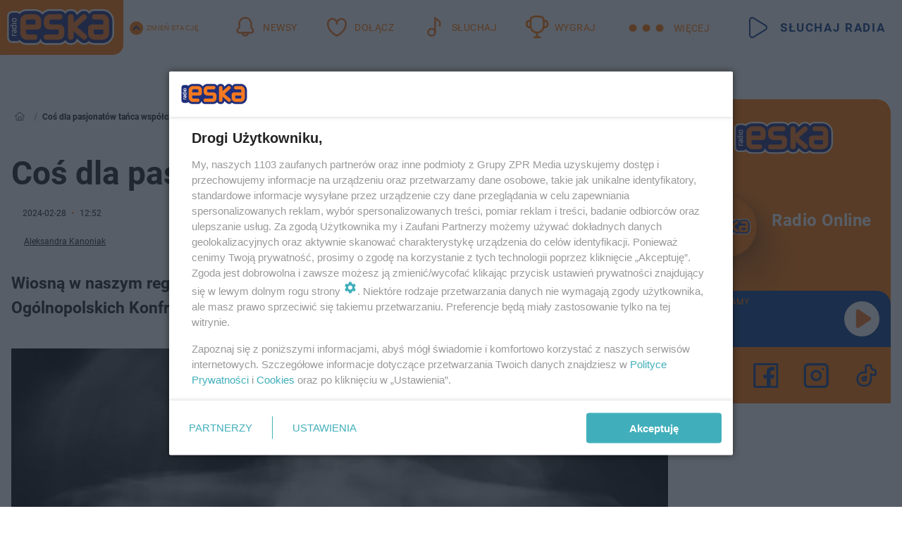

--- FILE ---
content_type: text/html; charset=utf-8
request_url: https://zary.eska.pl/cos-dla-pasjonatow-tanca-wspolczesnego-aa-e3JF-MA6o-EsmJ.html
body_size: 18186
content:

<!DOCTYPE html>
<html lang="pl">
    <head>
        <meta charset="utf-8">
        <meta http-equiv="X-UA-Compatible" content="IE=edge">

                

        <!-- Favicon -->
<link rel="shortcut icon" href="/favicon.ico"/>
<link rel="icon" type="image/x-icon" sizes="96x96" href="/favicon_96x96.ico" />
<link rel="icon" type="image/x-icon" sizes="192x192" href="/favicon_192x192.ico" />

<!-- Apple Touch Icon -->
<link rel="apple-touch-icon" sizes="180x180" href="/apple-touch-icon.png" />
<link rel="apple-touch-icon" sizes="192x192" href="/web-app-manifest-192x192.png" />
<link rel="apple-touch-icon" sizes="512x512" href="/web-app-manifest-512x512.png" />

        
    
<link href="/media/desktop/zpr_layouts_web/css/wide_plugins.css?__1.2826.5" rel="stylesheet" type="text/css" />



        


  <link rel="stylesheet" type="text/css" href="/topboard.css">
  <script src="/media/desktop/zpr_layouts_web/js/topboard.js?__1.2826.5" async></script>



        
        

        <!-- hook_header_css -->
        
            
<!-- RENDER_LINK -->


    <link rel="preconnect"  href="//cdn.galleries.smcloud.net/" >

    <link rel="preconnect"  href="//idm.hit.gemius.pl/" >

    <link rel="preconnect"  href="//smart.idmnet.pl/" >



<!-- RENDER_LINK -->


    <link rel="dns-prefetch"  href="//cdn.galleries.smcloud.net/" >

    <link rel="dns-prefetch"  href="//idm.hit.gemius.pl/" >

    <link rel="dns-prefetch"  href="//www.googletagmanager.com/" >

    <link rel="dns-prefetch"  href="//www.google-analytics.com/" >

    <link rel="dns-prefetch"  href="//smart.idmnet.pl/" >



<!-- RENDER_CSS -->


    <link rel="stylesheet" type="text/css" href="/media/eska/desktop/css/styleguide_eska_2023.css?__1.2826.5" >



        
        <!-- /hook_header_css -->

        <!--[if IE]>
        <link rel="stylesheet" type="text/css" href="/media/css/ie.css?__1.2826.5">
        <![endif]-->

        <!-- ticket112510 do przeniesienia w ramach porzadkowania analityki -->
        <script>
    class ViewSourceManager {
        constructor() {
            this.referrerUrl = document.referrer;
            this.currentDomain = window.location.hostname
            this.pageUrl = window.location.href
            this.sourceCookieName = "pageViewSource"
        }

        setCookie() {
            const sourceCookieValue = this.getSourceCookie()
            const mainDomain = this.getMainDomainName()

            if (this.sourceCookieExist(sourceCookieValue)) {
                this.updateCookie(sourceCookieValue, mainDomain)
            } else {
                const source = this.getSource()
                this.createCookie(source, mainDomain)
            }
        }

        getMainDomainName() {
            return this.currentDomain.substring(this.currentDomain.lastIndexOf(".", this.currentDomain.lastIndexOf(".") - 1) + 1);
        }

        getSourceCookie() {
            let sourceCookie = {};
            document.cookie.split(';').forEach(function(el) {
                let [key, value] = el.split('=');
                sourceCookie[key.trim()] = value;
            })
            return sourceCookie[this.sourceCookieName];
        }

        sourceCookieExist(sourceCookieValue) {
            return (typeof sourceCookieValue !== "undefined")
        }

        updateCookie(sourceCookieValue, mainDomain) {
            const reInt = /\d+/;
            let currentCount = null;
            let lastCount = sourceCookieValue.match(reInt);
            currentCount = parseInt(lastCount[0]) > 9 ? 10 : parseInt(lastCount[0]) + 1;
            console.log("lastCount: "+lastCount+"; currentCount: "+currentCount)
            let updatedSourceValue = sourceCookieValue.replace(lastCount, currentCount)
            document.cookie = `${this.sourceCookieName}=${updatedSourceValue};domain=${mainDomain};path=/`;
        }

        // order must be maintained
        getSource() {
            if (this.pageUrl.includes("utm_medium=push")) {
                return "push"
            }
            if (this.pageUrl.includes("utm_source=facebook") || this.pageUrl.includes("utm_medium=paidsocial")) {
                return "paid_facebook"
            }
            if (this.isDirect()) {
                return "direct"
            }
            if (this.referrerUrl.includes("quicksearchbox") || this.referrerUrl.includes("googleapis")) {
                return "google_discover"
            }
            if (this.referrerUrl.includes("www.google.")) {
                return "google_search"
            }
            if (this.referrerUrl.includes(".facebook.com")) {
                return "facebook"
            }
            return "other"
        }

        isDirect() {
            return (this.pageUrl === `https://www.${this.currentDomain}/` && (this.referrerUrl.includes("//www.google")) || this.referrerUrl === "")
        }

        createCookie(source, mainDomain) {
            document.cookie = `${this.sourceCookieName}=${source}_1;domain=${mainDomain};path=/`;
        }
    }

    const viewSourceManagerInstance = new ViewSourceManager()
    viewSourceManagerInstance.setCookie()
</script>

        <script>
var dataLayer = typeof dataLayer === "undefined" ? [] : dataLayer;
dataLayer.forEach((element, index) => {
    if ("objectId" in element || "objectType" in element) {
      delete dataLayer[index];
    }
  });
</script>
        <!-- hook_header_meta -->
        
            <!-- META_TITLE -->
<title>Coś dla pasjonatów tańca współczesnego! - Żary Radio ESKA</title>
<!-- META -->
<meta name="description" content="​Wiosną w naszym regionie coś dla mieszkańców którzy kochają taniec! Trwają zapisy do Ogólnopolskich Konfrontacji Tańca Współczesnego. Impreza odbędzie się w Ża...">

<!-- OPENGRAPH -->

    
        
            <link rel="preload" as="image" href="https://cdn.galleries.smcloud.net/t/galleries/gf-3zzZ-Jtvm-GF7h_konfrontacje-664x442.jpg" fetchpriority="high" />
        
    

<meta name="twitter:card" content="summary"/>
<meta property="og:title" content="Coś dla pasjonatów tańca współczesnego!" />
<meta property="og:url" content="https://zary.eska.pl/cos-dla-pasjonatow-tanca-wspolczesnego-aa-e3JF-MA6o-EsmJ.html" />
<meta property="og:type" content="Article" />

<meta property="og:image" content="https://cdn.galleries.smcloud.net/t/galleries/gf-qGvq-uE53-nUvR_konfrontacje-664x442-nocrop.jpg" />
<meta name="twitter:image" content="https://cdn.galleries.smcloud.net/t/galleries/gf-qGvq-uE53-nUvR_konfrontacje-664x442-nocrop.jpg" />

<meta property="og:description" content="​Wiosną w naszym regionie coś dla mieszkańców którzy kochają taniec! Trwają zapisy do Ogólnopolskich Konfrontacji Tańca Współczesnego. Impreza odbędzie się w Ża..." />


<meta property="og:section" content="zary" />
<meta name="articleSection" content="zary" />



<!-- CANONICAL -->

<link rel="canonical" href="https://zary.eska.pl/cos-dla-pasjonatow-tanca-wspolczesnego-aa-e3JF-MA6o-EsmJ.html" />

<meta name="robots" content="max-image-preview:large">
<script>
    
    var dataLayer = typeof dataLayer === "undefined" ? [] : dataLayer;
    dataLayer.push(
        {"objectId": "aa-e3JF-MA6o-EsmJ", "objectType": "article", "title": "Co\u015b dla pasjonat\u00f3w ta\u0144ca wsp\u00f3\u0142czesnego!", "author": "Aleksandra Kanoniak", "authorId": "at-YVbd-7JwV-necR", "pubdate": "2024-02-28T12:52+01:00", "createdDate": "2024-02-28T12:52+01:00", "editDate": "2024-02-28T12:54+01:00", "blockVideoOn": false, "blockGalleryOn": false, "blockQuizOn": false, "customOption": "", "zprShopping": false, "publish": true, "adult": false, "container": "pa-pTNZ-impa-AosK", "articleTemplate": "Domy\u015blny", "articleTags": "", "articleBlockCount": 1, "feedCount": 2, "articleSponsor": "", "sponsorType": "Brak", "openingComponent": "zdj\u0119cia", "articleOriginalObjectId": "aa-e3JF-MA6o-EsmJ", "articleContainerAdd": "", "articleSpecialMark": "", "articleBlocks": "Tekst", "hideLeadObject": false, "textStatus": "ozo"}
    )
    
</script>
<!-- Marfeel Meta Tags -->

<meta property="mrf:tags" content="TextStatus:ozo" />
<script>
    
</script>
<script>
var dataLayer = typeof dataLayer === "undefined" ? [] : dataLayer;

dataLayer.forEach((element, index) => {
    if ("adblockStatus" in element || "section" in element) {
      delete dataLayer[index];
    }
  });

dataLayer.push({
    adblockStatus: typeof idmNetAdblockStatus === "undefined" ? "off" : "on",
    url: window.location.href,
})

dataLayer.push(
    {"domain": "eska.pl", "adsOffStatus": false, "isPaid": false, "section": "zary", "pageType": "article"}
)

const sourceValForPrism = typeof viewSourceManagerInstance !== "undefined" ? viewSourceManagerInstance.getSourceCookie() : null;
if (sourceValForPrism) {
  dataLayer.push({sourcePrism:sourceValForPrism});
}

</script>
        
        <!-- /hook_header_meta -->

        
    <script charset="UTF-8" src="https://s-eu-1.pushpushgo.com/js/64bf93b4b6c0c71acdd795ce.js" async></script>



        

        
<!-- Google Tag Manager -->
<script>(function(w,d,s,l,i){w[l]=w[l]||[];w[l].push({'gtm.start':
new Date().getTime(),event:'gtm.js'});var f=d.getElementsByTagName(s)[0],
j=d.createElement(s),dl=l!='dataLayer'?'&l='+l:'';j.async=true;j.src=
'https://www.googletagmanager.com/gtm.js?id='+i+dl;f.parentNode.insertBefore(j,f);
})(window,document,'script','dataLayer','GTM-NLWDWBX');</script>
<!-- End Google Tag Manager -->
<script>
function ads_slot_responded(){
	dataLayer.push({event: "slot_response_received_event"})
}

function ads_slot_requested(){
	dataLayer.push({event: "slot_requested_event"})
}

function addEventListenerOnce(event, fn) {
var func = function () {
	googletag.pubads().removeEventListener(event, func);
	fn();
};
googletag.pubads().addEventListener(event, func);
}
	window.googletag = window.googletag || {cmd: []};
	googletag.cmd.push(function() {
    dataLayer.push({event: "gam_library_loaded"})
	addEventListenerOnce("slotRequested", ads_slot_requested)
	addEventListenerOnce("slotResponseReceived", ads_slot_responded)
	})
</script>



        
        
            <!-- Facebook Pixel Code -->
<script>
    !function(f,b,e,v,n,t,s)
    {if(f.fbq)return;n=f.fbq=function(){n.callMethod?
    n.callMethod.apply(n,arguments):n.queue.push(arguments)};
    if(!f._fbq)f._fbq=n;n.push=n;n.loaded=!0;n.version="2.0";
    n.queue=[];t=b.createElement(e);t.async=!0;
    t.src=v;s=b.getElementsByTagName(e)[0];
    s.parentNode.insertBefore(t,s)}(window, document,"script",
    "https://connect.facebook.net/en_US/fbevents.js");
    fbq("init", "1594970827329706");
    fbq("track", "PageView");
</script>
<noscript>
    <img height="1" width="1" style="display:none"
        src="https://www.facebook.com/tr?id=1594970827329706&amp;ev=PageView&amp;noscript=1"/>
</noscript>
<!-- End Facebook Pixel Code -->
        

        <!-- hook_header -->
        
            <!-- CMP -->

<script>
/*******TCF 2.0******************/
window.sas_idmnet = window.sas_idmnet || {};
window.sas_idmnet.cmd = window.sas_idmnet.cmd || [];

// Wywołanie okna z konsoli  window.__tcfapi("displayCmpModal", 2, () => {});   do wykorzystania  np. pod przyciski  na stronie  w polityce cookie.

if (!sas_idmnet.tcf2){
  sas_idmnet.tcf2 = 1;

  window.cmpConfig = {
    worker: {
      cmpID: 225,
      iabVendorUrl: "https://smart.idmnet.pl/consent/",
      googleVendorUrl: "https://smart.idmnet.pl/consent/google-vendors.json",
      locale: "pl",
    },
    ui: {
      logoUrl: "https://www.eska.pl/media/eska/desktop/images/logo-eska.svg",
      consentText: "https://smart.idmnet.pl/consent/consent-grupazpr.json",
      theme: {
        textColor: "#000",
        secondaryTextColor: "#999",
        primaryColor: "#41afbb",
      },
    },
  };
  /*********************/
  "use strict";!function(){var e=function(){var e,t="__tcfapiLocator",a=[],r=window;for(;r;){try{if(r.frames[t]){e=r;break}}catch(e){}if(r===window.top)break;r=r.parent}e||(!function e(){var a=r.document,n=!!r.frames[t];if(!n)if(a.body){var s=a.createElement("iframe");s.style.cssText="display:none",s.name=t,s.id="iframe",a.body.appendChild(s)}else setTimeout(e,5);return!n}(),r.__tcfapi=function(){for(var e,t=arguments.length,r=new Array(t),n=0;n<t;n++)r[n]=arguments[n];if(!r.length)return a;if("setGdprApplies"===r[0])r.length>3&&2===parseInt(r[1],10)&&"boolean"==typeof r[3]&&(e=r[3],"function"==typeof r[2]&&r[2]("set",!0));else if("ping"===r[0]){var s={gdprApplies:e,cmpLoaded:!1,cmpStatus:"stub"};"function"==typeof r[2]&&r[2](s)}else a.push(r)},r.addEventListener("message",function(e){var t="string"==typeof e.data,a={};try{a=t?JSON.parse(e.data):e.data}catch(e){}var r=a.__tcfapiCall;r&&window.__tcfapi(r.command,r.version,function(a,n){var s={__tcfapiReturn:{returnValue:a,success:n,callId:r.callId}};t&&(s=JSON.stringify(s)),e&&e.source&&e.source.postMessage&&e.source.postMessage(s,"*")},r.parameter)},!1))};"undefined"!=typeof module?module.exports=e:e()}();
  /*********************/
}
</script>
<script type = "text/javascript" src="https://smart.idmnet.pl/consent/cmp-widget-latest.js" charset="UTF-8" async fetchpriority="high"> </script>
<!-- META -->
<meta name="google-site-verification" content="mt0DPMYFVPvX2VqIoBnV9mD9wbcHthMjH1EPVD5j9pQ">

        
        <!-- /hook_header -->
        <!-- hook_header_extended -->
        
            <!-- ADS_HEAD -->

    <!-- SmartAdServer -->





<!-- SmartAdServer -->
 <!-- Wyłączenie ładowania zewnętrznych rzeczy -->
<script>
  var sas_idmnet = sas_idmnet || {}; sas_idmnet.cmd = sas_idmnet.cmd || [];
  var sas = sas || {}; sas.cmd = sas.cmd || [];
  var NzpPyBmOTGuZ = NzpPyBmOTGuZ || false;
</script>


<script id="gptScript" async src="https://securepubads.g.doubleclick.net/tag/js/gpt.js"></script>





  <script type="text/javascript" src="//smart.idmnet.pl/56672/smartConfig_1840030.js" async fetchpriority="high"></script>



<script type="text/javascript" src="//cdn2.pollster.pl/nw.js" async></script>

  <script type="text/javascript" src="//smart.idmnet.pl/prebidBoilerplate.js" async fetchpriority="high"></script>

<!-- /SmartAdServer -->
  
  <script type="text/javascript">
    var wbtg_value = 'cat=zary;art=aa-e3JF-MA6o-EsmJ';
    const sourceValForGAM = typeof viewSourceManagerInstance !== "undefined" ? viewSourceManagerInstance.getSourceCookie() : null;
    wbtg_value = sourceValForGAM ? `${wbtg_value};source=${sourceValForGAM}` : wbtg_value;
  </script>
  



    <!-- FloorAd -->


    <!-- InVideoGam -->


    <!-- InAudioStreamGam -->

<link rel="stylesheet" type="text/css" href="/media/desktop/zpr_ads_web/css/videojs.ima.turbo.css?__1.2826.5">


<script {&#x27;container_id&#x27;: &#x27;taboola-below-article-thumbnails&#x27;, &#x27;container_type&#x27;: &#x27;article&#x27;, &#x27;placement_name&#x27;: &#x27;Below Article Thumbnails&#x27;, &#x27;publisher_id&#x27;: &#x27;timezpr-network&#x27;} type="text/javascript">
    window._taboola = window._taboola || [];
    _taboola.push({article:'auto'});
    !function (e, f, u, i) {
      if (!document.getElementById(i)){
        e.async = 1;
        e.src = u;
        e.id = i;
        f.parentNode.insertBefore(e, f);
      }
    }(document.createElement('script'),
    document.getElementsByTagName('script')[0],
    '//cdn.taboola.com/libtrc/timezpr-network/loader.js',
    'tb_loader_script');
    if(window.performance && typeof window.performance.mark == 'function')
      {window.performance.mark('tbl_ic');}
</script>

        
        <!-- /hook_header_extended -->

        

        <!-- marfeel-static -->
<script type="text/javascript">
!function(){"use strict";function e(e){var t=!(arguments.length>1&&void 0!==arguments[1])||arguments[1],c=document.createElement("script");c.src=e,t?c.type="module":(c.async=!0,c.type="text/javascript",c.setAttribute("nomodule",""));var n=document.getElementsByTagName("script")[0];n.parentNode.insertBefore(c,n)}!function(t,c){!function(t,c,n){var a,o,r;n.accountId=c,null!==(a=t.marfeel)&&void 0!==a||(t.marfeel={}),null!==(o=(r=t.marfeel).cmd)&&void 0!==o||(r.cmd=[]),t.marfeel.config=n;var i="https://sdk.mrf.io/statics";e("".concat(i,"/marfeel-sdk.js?id=").concat(c),!0),e("".concat(i,"/marfeel-sdk.es5.js?id=").concat(c),!1)}(t,c,arguments.length>2&&void 0!==arguments[2]?arguments[2]:{})}(window,2716,{} /* Config */)}();
const isMarfeelInitialized = true;
</script>


        <!-- no-12829 -->
    </head>

    <body class="article-layout wide ">
        
<!-- Google Tag Manager (noscript) -->
<noscript><iframe src="https://www.googletagmanager.com/ns.html?id=GTM-NLWDWBX"
height="0" width="0" style="display:none;visibility:hidden"></iframe></noscript>
<!-- End Google Tag Manager (noscript) -->



        <div class="dummy_header" style="display: none;"></div>

        
            <div id='hook_body_start'><!-- ADS audience_targeting -->

<!-- ADS adblock -->

</div>
        

        <!-- stylebook topboard -->
        <section>
            <div class="zpr_box_topboard zary-eska-pl_topboard" id="hook_box_topboard">
                <!-- hook_box_topboard -->
                
                    <!-- ADS top_0 -->

    <!-- SmartAdServer -->











<div id="top_0" class="zpr_top_0">
    
        <script type="text/javascript">
        try {
            sas_idmnet.cmd.push(function(){ sas_idmnet.release("top_0"); });
        } catch (ReferenceError) {console.log('Reklamy są wyłączone.');}
        </script>
    
</div>




<!-- ADS m_top_0 -->


                
                <!-- /hook_box_topboard -->
            </div>
        </section>
        <!--- / stylebook topboard -->

        <!-- gl_plugin header -->
        <header class="gl_plugin header">
            <!-- hook_top -->
            
                <div id='hook_top'>

 
         <div id="top_menu__elements" class="top_menu__elements" style="display: none">
    
        <div class="top_menu__element top_menu__element_first">
            <a href="https://www.eska.pl"><img src="/media/eska/desktop/images/eska176.svg" loading="lazy" width="176" height="65" alt="logo"></a>
        </div>
    
        <div class="top_menu__element ">
            <a href="https://dwa.eska.pl"><img src="/media/eska/desktop/images/eska2-176.svg" loading="lazy" width="176" height="65" alt="logo"></a>
        </div>
    
        <div class="top_menu__element ">
            <a href="https://www.eskarock.pl"><img src="/media/eska/desktop/images/rock176.svg" loading="lazy" width="176" height="65" alt="logo"></a>
        </div>
    
</div>

 
 <div class="header-bar-wrapper">
    <div class="header-bar">
        
        <div class="header-bar__logo">
        <a href="https://www.eska.pl/" >
            <img rel="preload" src="/media/eska/desktop/images/logo-ESKA2023.svg" alt="Eska.pl"
             width="191" 
             height="84" 
            >
        </a>
    </div>
     
    
        <div class="header-ext"><div id="top_menu_on" class="top_menu_on">Zmień stację</div><div id="top_menu_off"  style="display: none" class="top_menu_off">Zwiń</div></div>
<script>
    let button_top_menu_on = document.querySelector("#top_menu_on")
    let button_top_menu_off = document.querySelector("#top_menu_off")
    let top_menu_elements_length = document.querySelectorAll('#top_menu__elements .top_menu__element').length;
    let top_menu_elements = document.querySelector("#top_menu__elements");
    button_top_menu_on.addEventListener("click", () => {
        button_top_menu_on.style.display = 'none';
        button_top_menu_off.style.display = 'flex';
        top_menu_elements.style.display = "flex";
    })
    button_top_menu_off.addEventListener("click", () => {
        button_top_menu_off.style.display = 'none';
        button_top_menu_on.style.display = 'flex';
        top_menu_elements.style.display = "none";
    })
    if (top_menu_elements_length > 3) {
        top_menu_elements.classList.add("many-top-elements");
    }
</script>
    
    <div class="bottom-tap-bar">
        <div class="bottom-tap-bar-wrapper">
                
                <a href="https://www.eska.pl/" title="Newsy"  >
                    <div class="bottom-tap-bar-item newsy">
                        <div class="bottom-tap-bar-item__icon">
                            <img width="34" height="34" src="/media/eska/desktop/images/header-news-icon2023.svg" alt="Newsy">
                        </div>
                        <div class="bottom-tap-bar-item__text">
                            <span>Newsy</span>
                        </div>
                    </div>
                </a>
        
                <a href="https://muzycznyklub.eska.pl/" title="Dołącz"  >
                    <div class="bottom-tap-bar-item hot-stuff">
                        <div class="bottom-tap-bar-item__icon">
                            <img width="34" height="34" src="/media/eska/desktop/images/header-hot-stuff-icon2023.svg" alt="Dołącz">
                        </div>
                        <div class="bottom-tap-bar-item__text">
                            <span>Dołącz</span>
                        </div>
                    </div>
                </a>
        
                <a href="https://player.eska.pl/" title="Słuchaj"  >
                    <div class="bottom-tap-bar-item radio">
                        <div class="bottom-tap-bar-item__icon">
                            <img width="34" height="34" src="/media/eska/desktop/images/header-note-radio-icon2023.svg" alt="Słuchaj">
                        </div>
                        <div class="bottom-tap-bar-item__text">
                            <span>Słuchaj</span>
                        </div>
                    </div>
                </a>
        
                <a href="https://www.eska.pl/konkursy/" title="Wygraj"  >
                    <div class="bottom-tap-bar-item contest">
                        <div class="bottom-tap-bar-item__icon">
                            <img width="34" height="34" src="/media/eska/desktop/images/header-tapbar-contest-icon2023.svg" alt="Wygraj">
                        </div>
                        <div class="bottom-tap-bar-item__text">
                            <span>Wygraj</span>
                        </div>
                    </div>
                </a>
        
            <div class="bottom-tap-bar-item dots">
                <div class="bottom-tap-bar-item__dots">
                    ...
                </div>
            </div>
        </div>
    </div>
    
    <a href="https://player.eska.pl/" >
      <div class="header-bar__listen">
        <span>Słuchaj radia</span>
      </div>
    </a>
    
  </div>
</div>
<!--Bottom tap menu-->
<div class="bottom-tap-menu hide">
  <!--    menu left-->
  <div class="bottom-tap-menu-left">
    <ul>
        
        <li>
            <a href="https://www.eska.pl/eskapady/" >ESKAPADY</a>
            
        </li>
        
        <li>
            <a href="https://www.eska.pl/goraca20/" >Gorąca 20</a>
            
        </li>
        
        <li>
            <a href="https://www.eska.pl/rap20/" >Rap 20</a>
            
        </li>
        
        <li>
            <a href="https://www.eska.pl/hity/" >Hity</a>
            
        </li>
        
        <li>
            <a href="https://player.eska.pl/" >Radio online</a>
            
        </li>
        
        <li>
            <a href="https://www.eska.pl/co-bylo-grane/" >Co było grane</a>
            
        </li>
        
        <li>
            <a href="https://www.eska.pl/news/podcasty-radia-eska-aa-FwTY-Sq3X-1Tcy.html" >Podcasty</a>
            
        </li>
        
        <li>
            <a href="https://www.eska.pl/program/" >Program</a>
            
        </li>
        
        <li>
            <a href="https://www.eska.pl/konkursy/" >Konkursy</a>
            
        </li>
        
        <li>
            <a href="https://www.eska.pl/cinema/" >Kino i tv</a>
            
        </li>
        
        <li>
            <a href="https://www.eska.pl/news/" >News</a>
            
                <span class="left-menu-submenu-more">...</span>
                <ul class="left-menu-submenu hide">
                    
                    <li>
                        <a href="https://www.eska.pl/news/polska/" >Polska</a>
                        
                    </li>
                    
                    <li>
                        <a href="https://www.eska.pl/news/swiat/" >Świat</a>
                        
                    </li>
                    
                    <li>
                        <a href="https://www.eska.pl/news/polityka/" >Polityka</a>
                        
                    </li>
                    
                    <li>
                        <a href="https://www.eska.pl/news/sport/" >Sport</a>
                        
                    </li>
                    
                    <li>
                        <a href="https://www.eska.pl/news/pogoda/" >Pogoda</a>
                        
                    </li>
                    
                    <li>
                        <a href="https://www.eska.pl/news/biznes/" >Biznes</a>
                        
                    </li>
                    
                    <li>
                        <a href="https://www.eska.pl/news/edukacja/" >Edukacja</a>
                        
                    </li>
                    
                    <li>
                        <a href="https://www.eska.pl/news/moto/" >Motoryzacja</a>
                        
                    </li>
                    
                </ul>
            
        </li>
        
        <li>
            <a href="https://www.eska.pl/rozrywka/" >Rozrywka</a>
            
                <span class="left-menu-submenu-more">...</span>
                <ul class="left-menu-submenu hide">
                    
                    <li>
                        <a href="https://www.eska.pl/rozrywka/gwiazdy/" >Gwiazdy</a>
                        
                    </li>
                    
                    <li>
                        <a href="https://www.eska.pl/rozrywka/hotplota/" >Hotplota</a>
                        
                    </li>
                    
                    <li>
                        <a href="https://www.eska.pl/rozrywka/koncerty-i-wydarzenia/" >Koncerty i wydarzenia</a>
                        
                    </li>
                    
                    <li>
                        <a href="https://www.eska.pl/rozrywka/ciekawostki/" >Ciekawostki</a>
                        
                    </li>
                    
                    <li>
                        <a href="https://www.eska.pl/rozrywka/quizy-i-gry/" >Quizy i gry</a>
                        
                    </li>
                    
                </ul>
            
        </li>
        
        <li>
            <a href="" >Lifestyle</a>
            
                <span class="left-menu-submenu-more">...</span>
                <ul class="left-menu-submenu hide">
                    
                    <li>
                        <a href="https://www.eska.pl/podroze/" >Podróże</a>
                        
                    </li>
                    
                    <li>
                        <a href="https://eska.pl/technologie/" >Technologie</a>
                        
                    </li>
                    
                    <li>
                        <a href="https://www.eska.pl/styl-zycia/" >Styl życia</a>
                        
                    </li>
                    
                </ul>
            
        </li>
        
    </ul>
</div>
<!--    menu right-->
<div class="bottom-tap-menu-right">
    
    <div class="menu-right-title">
        <a href="https://www.eska.pl/wiadomosci/"  >Wiadomości:</a>
    </div>


    
    <div class="menu-right-items">
      <ul>
          
          <li>
              <a href="https://bialystok.eska.pl/" >Białystok</a>
          </li>
          
          <li>
              <a href="https://bydgoszcz.eska.pl/" >Bydgoszcz</a>
          </li>
          
          <li>
              <a href="https://kielce.eska.pl/" >Kielce</a>
          </li>
          
          <li>
              <a href="https://krakow.eska.pl/" >Kraków</a>
          </li>
          
          <li>
              <a href="https://lublin.eska.pl/" >Lublin</a>
          </li>
          
          <li>
              <a href="https://lodz.eska.pl/" >Łódź</a>
          </li>
          
          <li>
              <a href="https://www.eska.pl/olsztyn/" >Olsztyn</a>
          </li>
          
          <li>
              <a href="https://opole.eska.pl/" >Opole</a>
          </li>
          
          <li>
              <a href="https://poznan.eska.pl/" >Poznań</a>
          </li>
          
          <li>
              <a href="https://rzeszow.eska.pl/" >Rzeszów</a>
          </li>
          
          <li>
              <a href="https://szczecin.eska.pl/" >Szczecin</a>
          </li>
          
          <li>
              <a href="https://slaskie.eska.pl/" >Śląsk</a>
          </li>
          
          <li>
              <a href="https://trojmiasto.eska.pl/" >Trójmiasto</a>
          </li>
          
          <li>
              <a href="https://warszawa.eska.pl/" >Warszawa</a>
          </li>
          
          <li>
              <a href="https://wroclaw.eska.pl/" >Wrocław</a>
          </li>
          
          <li>
              <a href="https://zielona-gora.eska.pl/" >Zielona Góra</a>
          </li>
          
          <li>
              <a href="https://belchatow.eska.pl/" >Bełchatów</a>
          </li>
          
          <li>
              <a href="https://beskidy.eska.pl/" >Beskidy</a>
          </li>
          
          <li>
              <a href="https://braniewo.eska.pl/" >Braniewo</a>
          </li>
          
          <li>
              <a href="https://elblag.eska.pl/" >Elbląg</a>
          </li>
          
          <li>
              <a href="https://gorzow.eska.pl/" >Gorzów</a>
          </li>
          
          <li>
              <a href="https://grudziadz.eska.pl/" >Grudziądz</a>
          </li>
          
          <li>
              <a href="https://ilawa.eska.pl/" >Iława</a>
          </li>
          
          <li>
              <a href="https://jelenia-gora.eska.pl" >Jelenia Góra</a>
          </li>
          
          <li>
              <a href="https://kalisz.eska.pl/" >Kalisz</a>
          </li>
          
          <li>
              <a href="https://koszalin.eska.pl/" >Koszalin</a>
          </li>
          
          <li>
              <a href="https://krasnik.eska.pl/" >Kraśnik</a>
          </li>
          
          <li>
              <a href="https://leszno.eska.pl/" >Leszno</a>
          </li>
          
          <li>
              <a href="https://lomza.eska.pl/" >Łomża</a>
          </li>
          
          <li>
              <a href="https://nowy-sacz.eska.pl/" >Nowy Sącz</a>
          </li>
          
          <li>
              <a href="https://ostrow.eska.pl/" >Ostrów</a>
          </li>
          
          <li>
              <a href="https://ostrzeszow.eska.pl/" >Ostrzeszów</a>
          </li>
          
          <li>
              <a href="https://pila.eska.pl/" >Piła</a>
          </li>
          
          <li>
              <a href="https://plock.eska.pl/" >Płock</a>
          </li>
          
          <li>
              <a href="https://przemysl.eska.pl/" >Przemyśl</a>
          </li>
          
          <li>
              <a href="https://radom.eska.pl/" >Radom</a>
          </li>
          
          <li>
              <a href="https://siedlce.eska.pl/" >Siedlce</a>
          </li>
          
          <li>
              <a href="https://starachowice.eska.pl/" >Starachowice</a>
          </li>
          
          <li>
              <a href="https://szczecinek.eska.pl/" >Szczecinek</a>
          </li>
          
          <li>
              <a href="https://tarnow.eska.pl/" >Tarnów</a>
          </li>
          
          <li>
              <a href="https://torun.eska.pl/" >Toruń</a>
          </li>
          
          <li>
              <a href="https://zamosc.eska.pl/" >Zamość</a>
          </li>
          
          <li>
              <a href="https://zary.eska.pl/" >Żary</a>
          </li>
          
      </ul>
    </div>
     
    
  </div>
</div>
</div>
            
            <!-- /hook_top -->
        </header>

        <section class="main__section">
            <!-- zpr_screening -->
            <div class="zpr_screening">
                <section>
                    <!-- zpr_combo -->
                    <div class="zpr_combo">
                        
                        <!-- zpr_top1 -->
                        <div class="zpr_box_top1" id="hook_box_top1">
                            <!-- hook_box_top1 -->
                            
                               <!-- ADS top_1 -->

    <!-- SmartAdServer -->











<div id="top_1" class="zpr_top_1">
    
        <script type="text/javascript">
        try {
            sas_idmnet.cmd.push(function(){ sas_idmnet.release("top_1"); });
        } catch (ReferenceError) {console.log('Reklamy są wyłączone.');}
        </script>
    
</div>





                            
                            <!-- /hook_box_top1 -->
                        </div>
                        <!-- /zpr_top1 -->
                        

                        <!-- zpr_sky -->
                        <div class="zpr_skyscrapper">
                            <div class="zpr_box_sky" id="hook_box_sky">
                                <!-- hook_box_sky -->
                                
                                    
                                
                                <!-- /hook_box_sky -->
                            </div>
                         </div>
                        <!-- /zpr_sky -->
                    </div>
                    <!-- /zpr_combo -->
                </section>

                <section>
                    <!-- gl_wrapper -->
                    <div class="gl_wrapper">

                        

                        <!-- hook_pre_content -->
                        
                            
                        
                        <!-- /hook_pre_content -->

                        
                        <!-- row -->
                        <div class="row">
                            <!-- col-8 -->
                            <div class="col col-8">
                                <div class="main-content">
                                    <!-- hook_content -->
                                    
                                        <div id='hook_content'>
<!-- RICH_SNIPPET -->

<script type="application/ld+json">
{
    "@context": "http://schema.org",
    "headline": "Coś dla pasjonatów tańca współczesnego!",
    "image": {
        "@type": "ImageObject",
        "url": "//cdn.galleries.smcloud.net/t/galleries/gf-26Nv-mqZU-urnq_konfrontacje-664x0-nocrop.jpg",
        "width": 664,
        "height": 442
    },
    "author": [
        {"@type": "Person", "name": "Aleksandra Kanoniak", "url": "//zary.eska.pl/autor/aleksandra-kanoniak-at-YVbd-7JwV-necR/"}
    ],
    "datePublished": "2024-02-28T12:52:24+01:00",
    "dateModified": "2024-02-28T12:54:20+01:00",
    "publisher": {
        "@type": "Organization",
        "name": "Żary Radio ESKA",
        "logo": {
            "@type": "ImageObject",
            "url": "https://www.eska.pl/media/eska/desktop/images/logo-ESKA2023.svg",
            "height": "93",
            "width": "211"
        }
    },
    "description": "​Wiosną w naszym regionie coś dla mieszkańców którzy kochają taniec! Trwają zapisy do Ogólnopolskich Konfrontacji Tańca Współczesnego. Impreza odbędzie się w Żarach.",
    "mainEntityOfPage": "https://zary.eska.pl/cos-dla-pasjonatow-tanca-wspolczesnego-aa-e3JF-MA6o-EsmJ.html",
    "sameAs": [
        
        "https://pl.wikipedia.org/wiki/Radio_Eska",
        
        "https://www.facebook.com/radioeska/"
        
    ],
    
    
    
    
    
    
    
    
    "@type": "NewsArticle"
}
</script><!-- BREADCRUMB_V2 -->
<section>
    <nav class="row">
        <ol class="breadcrumb_v2">
            <li class="breadcrumb_v2-item"><a href="/">Strona główna</a></li>
            
                
                    <li class="breadcrumb_v2-item">Coś dla pasjonatów tańca współczesnego!</li>
                
            
        </ol>
    </nav>
</section>
<script type="application/ld+json">
    {
        "@context": "https://schema.org",
        "@type": "BreadcrumbList",
        "itemListElement": [
        
            {"@type": "ListItem",
                "position": 1,
                "name": "Strona główna",
                "item": "https://zary.eska.pl/"
            },
        
        
            {"@type": "ListItem",
             "position": 2,
             "name": "Coś dla pasjonatów tańca współczesnego!",
             "item": "https://zary.eska.pl/cos-dla-pasjonatow-tanca-wspolczesnego-aa-e3JF-MA6o-EsmJ.html"
            }
        
        ]
    }
</script>

<!-- WIDE_ARTICLE_VIEW_LEAD_FIRST -->









<!--lewa kolumna-->
<div class="gl_plugin article">
    <article article_uid="aa-e3JF-MA6o-EsmJ" page_uid="pa-pTNZ-impa-AosK" class=" article__wide" data-video-position="30" exclude_zpr_shopping="False">

       
       

       

    <!--tytul-->
    <div class="title">
        <h1>Coś dla pasjonatów tańca współczesnego!</h1>
    </div>
    <!--/tytul-->

    <!--social+autor-->
    <div class="neck display-flex">
        <!--autor-->
        <div class="autor flex display-flex items-spaced-between">
            <!--authors-top-->
            
                






	<div class="article_authors_without_thumbnail">
	    
		<span class="h3">
		    
		    
		        <a href="https://zary.eska.pl/autor/aleksandra-kanoniak-at-YVbd-7JwV-necR/" title="Aleksandra Kanoniak">
		            Aleksandra Kanoniak
		        </a>
		    
		</span>
	    
	</div>


            
            <!--/authors-top-->

            
            <span id="timezone" title="Europe/Warsaw" class="">
                <span class="h3 pub_time_date" >2024-02-28</span>
                <span class="h3 pub_time_hours_minutes">12:52</span>
            </span>
            

            
        </div>

        
        <!--Comments-buttons-top-->
        <div class="comments__hookTop"></div>
        <!--/Comments-buttons-top-->
        

        
            
<!-- SHARE_BUTTONS -->

<div class="share-buttons-wrapper">
    <span class="share-label">Czy ten artykuł był ciekawy? Podziel się nim!</span>
    <div class="share-buttons">
        <a rel="nofollow" class="fb-button" href="https://www.facebook.com/sharer/sharer.php?u=https://zary.eska.pl/cos-dla-pasjonatow-tanca-wspolczesnego-aa-e3JF-MA6o-EsmJ.html%23source%3Dfb" target="_blank"></a>
        <a rel="nofollow" class="tt-button" href="https://www.twitter.com/share?url=https://zary.eska.pl/cos-dla-pasjonatow-tanca-wspolczesnego-aa-e3JF-MA6o-EsmJ.html%23source%3Dtt" target="_blank"></a>
        <a rel="nofollow" class="mail-button" href="/cdn-cgi/l/email-protection#[base64]" target="_blank"></a>
    </div>
</div>

        
        <!--/autor-->
    </div>
    <!--/social+autor-->

    <!--lead-->
        <p class="lead">​Wiosną w naszym regionie coś dla mieszkańców którzy kochają taniec! Trwają zapisy do Ogólnopolskich Konfrontacji Tańca Współczesnego. Impreza odbędzie się w Żarach.</p>
    <!--/lead-->

     <!-- plugin-lead-photo-top -->
    <div id="lead_object">
        

        
            
                <!-- gl_plugin photo -->
                
<!-- $Source$ -->
<!-- zdjęcie webp w artykule -->
<div class="single-photo hero with-frames ">
    
      <figure>
          
              <div>
                  <picture>
                   
                      
                        <source srcset="https://cdn.galleries.smcloud.net/t/galleries/gf-kNu8-3i3V-8t2C_konfrontacje-576x480.webp 576w" type="image/webp" media="(min-width: 576px)" sizes="576px"/>
                      
                        <source srcset="https://cdn.galleries.smcloud.net/t/galleries/gf-A73U-udo2-ikLU_konfrontacje-300x250.webp 300w" type="image/webp" media="(max-width: 575px)" sizes="575px"/>
                      
                      
                    <img src="https://cdn.galleries.smcloud.net/t/galleries/gf-3zzZ-Jtvm-GF7h_konfrontacje-664x442.jpg" srcset="https://cdn.galleries.smcloud.net/t/galleries/gf-3zzZ-Jtvm-GF7h_konfrontacje-664x442.jpg" alt="konfrontacje " data-link="https://cdn.galleries.smcloud.net/t/galleries/gf-3zzZ-Jtvm-GF7h_konfrontacje-664x442.jpg" width="664" height="442"/>
                  </picture>
              </div>
          
          
            <div class="element__info"><p class="media__info">i</p></div>
            <figcaption class="h5">
                <span class="author">Autor: Pexels.com</span>
                
                
            </figcaption>
          
      </figure>
    
</div>
<!-- zdjęcie webp w artykule -->
<!-- /$Source$ -->
                <!--/gl_plugin photo -->
            
        
    </div>
    <!-- /plugin-lead-photo-top -->



       
        
        
        
        

        

        
        

        


        


        
            <script data-cfasync="false" src="/cdn-cgi/scripts/5c5dd728/cloudflare-static/email-decode.min.js"></script><script>inside1ArticleB = "\u003C!\u002D\u002D ADS inside_1_article_B \u002D\u002D\u003E\u000A\u000A";</script>
        

        

        
<div class="one_column_article__container">
        
        <div class="block_list__container">
            
                <!-- ARTICLE_BLOCK_TEXT -->

<p>Już ruszyły - zapisy na Ogólnopolskie Konfrontacje Tańca Współczesnego. Impreza jest organizowana między innymi przez Żarski Dom Kultury, a na scenie mogą pojawić się wszyscy mieszkańcy regionu, którzy taniec kochają i chcą pokazać się przed publicznością.</p>
<p>W konfrontacjach mogą wziąć udział zarówno soliści jak i duety czy amatorskie zespoły taneczne. Jest sześć kategorii wiekowych. Najmłodsza grupa to dzieci do ósmego roku życia, a najstarsza to tancerze w kategorii 26 lat i więcej. Całość jest również podzielona na trzy kategorie taneczne. To : taniec współczesny, teatr tańca i modern.</p>
<p>Trwają zgłoszenia. Zapisywać się można do 10 kwietnia, a Ogólnopolskie Konfrontacje Tańca Współczesnego odbędą się 18 maja. Początek o godzinie 9:00.</p>
<p>Zwycięzców wyłoni jury i przyzna nagrody za I, II i III miejsce, wyróżnienia w każdej kategorii wiekowej oraz Grand Prix Konfrontacji.</p>

            
        </div>
     </div>


        

        

        

        
        <!--Comments-buttons-->
        <div class="comments__hookBottom"></div>
        <!--/Comments-buttons-->

        


        
        
    </article>
    

    
    
<!--    <script src="/media/desktop/js/audio_autoplay.js?__1.2826.5"></script>-->
</div>
<!--koniec lewej kolumny-->



<!-- TAGS_ARTICLE -->

</div>
                                    
                                    <!-- /hook_content -->
                                </div>
                            </div>
                            <!-- /col-8 -->

                            <!-- col-4 -->
                            <div class="col col-4">
                                <div class="aside">
                                    <!-- hook_content_right -->
                                    
                                        <div id='hook_content_right'>

<!-- PLAYER_TEASER -->

<div class="widget-player">
    <a href="https://player.eska.pl/">
        <div class="widget-player-top">
            <div class="widget-player-top__images">
                <img loading="lazy" width="140" height="114" class="logo" src="/media/eska/desktop/images/logo-eska.svg" alt="">
                <img loading="lazy" width="140" height="140" class="schedule-photo" src="/media/eska/desktop/images/eska-plug-icon2023.jpg" alt="">
            </div>
            <div class="widget-player-top__content">
                <span class="schedule-title">Radio Online</span>
                <span class="schedule-author"></span>
            </div>
        </div>
        <div class="widget-player-middle">
            <div class="widget-player-middle__playing">
                <span>Teraz Gramy</span>
            </div>
            <div class="widget-player-middle__song">
                <span class="song-title"></span>
                <span class="song-author"></span>
            </div>
            <div class="widget-player-middle__player">
            </div>
        </div>
    </a>
    <div class="widget-player-bottom links">
        <!-- SOCIAL_BUTTONS -->



    <div class="yt_link">
        <a rel="nofollow" href="https://www.youtube.com/channel/UCYHMYwKnNVcMRT_k4KFJ6TA"></a>
    </div>



    <div class="fb_link">
        <a rel="nofollow" href="https://www.facebook.com/radioeska/"></a>
    </div>



    <div class="ig_link">
        <a rel="nofollow" href="https://www.instagram.com/radio_eska/"></a>
    </div>



    <div class="tt_link">
        <a rel="nofollow" href="https://www.tiktok.com/@radio.eska"></a>
    </div>



    </div>
</div>
<script>
    const siteUid = "sc-cqM9-ELPm-JNjf";
    const stationUid = "ra-QKsw-avcf-UkMB";
    const streamId = "2420";
</script>
</div>
                                    
                                    <!-- /hook_content_right -->

                                    <!--reklama-->
                                    <div class="side_box_container">
                                        <div class="zpr_box_half_page">
                                            <div class="half_page_sticky"></div>
                                            <div class="zpr_hp" id="hook_box_half_page">
                                                <!-- hook_box_half_page -->
                                                
                                                    <!-- ADS side_1 -->

    <!-- SmartAdServer -->











<div id="side_1" class="zpr_side_1">
    
        <script type="text/javascript">
        try {
            sas_idmnet.cmd.push(function(){ sas_idmnet.release("side_1"); });
        } catch (ReferenceError) {console.log('Reklamy są wyłączone.');}
        </script>
    
</div>





                                                
                                                <!-- /hook_box_half_page -->
                                            </div>
                                        </div>
                                    </div>

                                    <div class="zpr_box_side_bottom">
                                        <div class="rectangle_sticky"></div>
                                        <div class="zpr_rect" id="hook_box_side_bottom">
                                            <!-- hook_box_side_bottom -->
                                            
                                                
                                            
                                            <!-- /hook_box_side_bottom -->
                                        </div>
                                    </div>
                                </div>

                            </div>
                            <!-- /col-4 -->
                        </div>
                        <!-- /row -->
                        

                    </div>
                    <!-- /gl_wrapper -->
                </section>

                <section>
                    <div class="gl_wrapper">
                        <div class="row">
                            <div class="col col-12">
                                <div class="bottom_hook" id="hook_content_bottom">
                                    <!-- hook_content_bottom -->
                                    
<!-- LISTING -->

<!--   [eska miejska-redakcja] żary -->
<div class="gl_plugin listing eska  listing-wi-Zhtj-CKdF-XoTz" data-upscore-zone="[eska miejska-redakcja] żary" data-recommendation-id="wi-Zhtj-CKdF-XoTz">
    
        
            
            <div id="wi-Zhtj-CKdF-XoTz" class="main-title-listing">
                
                    
    
        <span>
            Najnowsze z działu Żary
        </span>
    

                
            </div>
            
            
        
    
    
    
    <div class="listing-container listing-container v30 display-flex">
        
    
        

<div class="element   type--article eska" >
    <div class="element__media ">
        <a href="https://zary.eska.pl/to-wazna-informacja-dla-wszystkich-rodzicow-aa-YWai-1ooR-do6T.html" title="To ważna informacja dla wszystkich rodziców" data-box-id="cc-sCk6-Hfdg-DvFX" data-box-art-id="aa-YWai-1ooR-do6T" data-box-art-num="1"  target="_self"   data-recommendation-id="wi-Zhtj-CKdF-XoTz">
            
                
        
        <img loading="lazy" src="https://cdn.galleries.smcloud.net/thumbs/gf-yPxM-XgkL-XMMY_rodzina-3-j.jpg" srcset="https://cdn.galleries.smcloud.net/thumbs/gf-yPxM-XgkL-XMMY_rodzina-3-j.jpg" alt="To ważna informacja dla wszystkich rodziców" data-link="https://cdn.galleries.smcloud.net/thumbs/gf-yPxM-XgkL-XMMY_rodzina-3-j.jpg" width="300" height="250" />

            
        </a>
    </div>
    
        
            
<div class="element__content">
    <div class="element__headline">
        
                <a href="https://zary.eska.pl/to-wazna-informacja-dla-wszystkich-rodzicow-aa-YWai-1ooR-do6T.html" title="To ważna informacja dla wszystkich rodziców" data-box-id="cc-sCk6-Hfdg-DvFX" data-box-art-id="aa-YWai-1ooR-do6T" data-box-art-num="1"  target="_self"   data-recommendation-id="wi-Zhtj-CKdF-XoTz">
                    
                    
                    To ważna informacja dla wszystkich rodziców
                    
                </a>
        

    </div>
    
</div>

        
    
</div>


    
        

<div class="element   type--article eska" >
    <div class="element__media ">
        <a href="https://zary.eska.pl/nie-badzmy-obojetni-wystraczy-jeden-telefon-aa-6DAF-5SQB-drJb.html" title="Nie bądźmy obojętni! Wystraczy jeden telefon!" data-box-id="cc-sCk6-Hfdg-DvFX" data-box-art-id="aa-6DAF-5SQB-drJb" data-box-art-num="2"  target="_self"   data-recommendation-id="wi-Zhtj-CKdF-XoTz">
            
                
        
        <img loading="lazy" src="https://cdn.galleries.smcloud.net/thumbs/gf-R84W-2MXU-QfZr_bezdomny-3-j.jpg" srcset="https://cdn.galleries.smcloud.net/thumbs/gf-R84W-2MXU-QfZr_bezdomny-3-j.jpg" alt="Nie bądźmy obojętni! Wystraczy jeden telefon!" data-link="https://cdn.galleries.smcloud.net/thumbs/gf-R84W-2MXU-QfZr_bezdomny-3-j.jpg" width="300" height="250" />

            
        </a>
    </div>
    
        
            
<div class="element__content">
    <div class="element__headline">
        
                <a href="https://zary.eska.pl/nie-badzmy-obojetni-wystraczy-jeden-telefon-aa-6DAF-5SQB-drJb.html" title="Nie bądźmy obojętni! Wystraczy jeden telefon!" data-box-id="cc-sCk6-Hfdg-DvFX" data-box-art-id="aa-6DAF-5SQB-drJb" data-box-art-num="2"  target="_self"   data-recommendation-id="wi-Zhtj-CKdF-XoTz">
                    
                    
                    Nie bądźmy obojętni! Wystraczy jeden telefon!
                    
                </a>
        

    </div>
    
</div>

        
    
</div>


    
        

<div class="element   type--article eska" >
    <div class="element__media ">
        <a href="https://zary.eska.pl/nadajesz-sie-na-zuzlowca-ak-KicC-Rgqf-gn1b.html" title="Nadajesz się na żużlowca? " data-box-id="cc-sCk6-Hfdg-DvFX" data-box-art-id="ak-KicC-Rgqf-gn1b" data-box-art-num="3"  target="_self"   data-recommendation-id="wi-Zhtj-CKdF-XoTz">
            
                
        
        <img loading="lazy" src="https://cdn.galleries.smcloud.net/thumbs/gf-KQXk-vkx2-k8CW_falubaz-3-j.jpg" srcset="https://cdn.galleries.smcloud.net/thumbs/gf-KQXk-vkx2-k8CW_falubaz-3-j.jpg" alt="Nadajesz się na żużlowca? " data-link="https://cdn.galleries.smcloud.net/thumbs/gf-KQXk-vkx2-k8CW_falubaz-3-j.jpg" width="300" height="250" />

            
        </a>
    </div>
    
        
            
<div class="element__content">
    <div class="element__headline">
        
                <a href="https://zary.eska.pl/nadajesz-sie-na-zuzlowca-ak-KicC-Rgqf-gn1b.html" title="Nadajesz się na żużlowca? " data-box-id="cc-sCk6-Hfdg-DvFX" data-box-art-id="ak-KicC-Rgqf-gn1b" data-box-art-num="3"  target="_self"   data-recommendation-id="wi-Zhtj-CKdF-XoTz">
                    
                    
                    Nadajesz się na żużlowca? 
                    
                </a>
        

    </div>
    
</div>

        
    
</div>


    
        

<div class="element   type--article eska" >
    <div class="element__media ">
        <a href="https://zary.eska.pl/jest-wyrok-dla-ojca-mordercy-ak-mEYL-dzHf-VVuV.html" title="Jest wyrok dla ojca mordercy!" data-box-id="cc-sCk6-Hfdg-DvFX" data-box-art-id="ak-mEYL-dzHf-VVuV" data-box-art-num="4"  target="_self"   data-recommendation-id="wi-Zhtj-CKdF-XoTz">
            
                
        
        <img loading="lazy" src="https://cdn.galleries.smcloud.net/thumbs/gf-jTeR-CaAc-esru_sad-zg-3-j.jpg" srcset="https://cdn.galleries.smcloud.net/thumbs/gf-jTeR-CaAc-esru_sad-zg-3-j.jpg" alt="Jest wyrok dla ojca mordercy!" data-link="https://cdn.galleries.smcloud.net/thumbs/gf-jTeR-CaAc-esru_sad-zg-3-j.jpg" width="300" height="250" />

            
        </a>
    </div>
    
        
            
<div class="element__content">
    <div class="element__headline">
        
                <a href="https://zary.eska.pl/jest-wyrok-dla-ojca-mordercy-ak-mEYL-dzHf-VVuV.html" title="Jest wyrok dla ojca mordercy!" data-box-id="cc-sCk6-Hfdg-DvFX" data-box-art-id="ak-mEYL-dzHf-VVuV" data-box-art-num="4"  target="_self"   data-recommendation-id="wi-Zhtj-CKdF-XoTz">
                    
                    
                    Jest wyrok dla ojca mordercy!
                    
                </a>
        

    </div>
    
</div>

        
    
</div>


    

        
    </div>
    
        
    
</div>



<div id="taboola-below-article-thumbnails"></div>
<script type="text/javascript">
  window._taboola = window._taboola || [];
  _taboola.push({
    mode: 'thumbnails-a',
    container: 'taboola-below-article-thumbnails',
    placement: 'Below Article Thumbnails',
    target_type: 'mix'
  });
  let widgetTaboola = document.querySelector("#taboola-below-article-thumbnails")
  let taboolaObserver = new MutationObserver(function(entires, observer) {
    entires.forEach(function(entry) {
      observer.disconnect()
      if (typeof(setVisibilityEvent) !== "undefined"){
          setVisibilityEvent(entry.target,"taboola")
      }
      else{
          console.log("nie znaleziono funkcji")
      }
    });
  });
  taboolaObserver.observe(widgetTaboola, {childList: true});
</script>

<!-- LISTING -->

<!--   [eska.pl-generator] Lokalne -->
<div class="gl_plugin listing eska  listing-wi-AnVc-sGL9-zDG5" data-upscore-zone="[eska.pl-generator] Lokalne" data-recommendation-id="wi-AnVc-sGL9-zDG5">
    
        
            
            <div id="wi-AnVc-sGL9-zDG5" class="main-title-listing">
                
                    
    
        <span>
            Lokalnie:
        </span>
    

                
            </div>
            
            
        
    
    
    
    <div class="listing-container listing-container v32 display-flex ">
        
    
        
            

<div class="element   type--article eska" >
    <div class="element__media ">
        <a href="https://starachowice.eska.pl/studniowki-2026-poloneza-czas-zaczac-maturzysci-starachowickiego-maja-bawia-sie-w-karczmie-u-jana-aa-nz7E-hKsD-eCdC.html" title="Studniówka 2026 w Starachowicach. Tak bawili się uczniowie ZSZ nr 2" data-box-id="cc-gyb7-uvEd-HPzP" data-box-art-id="aa-nz7E-hKsD-eCdC" data-box-art-num="1"  target="_self"   data-recommendation-id="wi-AnVc-sGL9-zDG5">
            
                
        <div class="media__count">41</div>
        <img loading="lazy" src="https://cdn.galleries.smcloud.net/thumbs/gf-zP6G-wGGt-2bTk_studniowka-2026-bal-uczniow-zespolu-szkol-zawodowych-nr-2-w-starachowicach-9-j.jpg" srcset="https://cdn.galleries.smcloud.net/thumbs/gf-zP6G-wGGt-2bTk_studniowka-2026-bal-uczniow-zespolu-szkol-zawodowych-nr-2-w-starachowicach-9-j.jpg" alt="Studniówka 2026 w Starachowicach. Tak bawili się uczniowie ZSZ nr 2" data-link="https://cdn.galleries.smcloud.net/thumbs/gf-zP6G-wGGt-2bTk_studniowka-2026-bal-uczniow-zespolu-szkol-zawodowych-nr-2-w-starachowicach-9-j.jpg" width="994" height="828" />

            
        </a>
    </div>
    
        
            
<div class="element__content">
    <div class="element__headline">
        
                <a href="https://starachowice.eska.pl/studniowki-2026-poloneza-czas-zaczac-maturzysci-starachowickiego-maja-bawia-sie-w-karczmie-u-jana-aa-nz7E-hKsD-eCdC.html" title="Studniówka 2026 w Starachowicach. Tak bawili się uczniowie ZSZ nr 2" data-box-id="cc-gyb7-uvEd-HPzP" data-box-art-id="aa-nz7E-hKsD-eCdC" data-box-art-num="1"  target="_self"   data-recommendation-id="wi-AnVc-sGL9-zDG5">
                    <div class="element__superscription"><p>studniówki 2026</p></div>
                    
                    Studniówka 2026 w Starachowicach. Tak bawili się uczniowie ZSZ nr 2
                    
                </a>
        

    </div>
    
</div>

        
    
</div>


        
    
        
            

<div class="element   type--article eska" >
    <div class="element__media ">
        <a href="https://bialystok.eska.pl/dwoch-bialorusinow-w-areszcie-w-tle-przemyt-balonami-meteorologicznymi-aa-wo4a-W367-FsgF.html" title="Dwóch Białorusinów w areszcie. W tle przemyt balonami meteorologicznymi" data-box-id="cc-gyb7-uvEd-HPzP" data-box-art-id="aa-wo4a-W367-FsgF" data-box-art-num="2"  target="_self"   data-recommendation-id="wi-AnVc-sGL9-zDG5">
            
                
        
        <img loading="lazy" src="https://cdn.galleries.smcloud.net/thumbs/gf-BMHm-Lpqq-PZ3Q_straz-graniczna-9-j.jpg" srcset="https://cdn.galleries.smcloud.net/thumbs/gf-BMHm-Lpqq-PZ3Q_straz-graniczna-9-j.jpg" alt="Dwóch Białorusinów w areszcie. W tle przemyt balonami meteorologicznymi" data-link="https://cdn.galleries.smcloud.net/thumbs/gf-BMHm-Lpqq-PZ3Q_straz-graniczna-9-j.jpg" width="994" height="828" />

            
        </a>
    </div>
    
        
            
<div class="element__content">
    <div class="element__headline">
        
                <a href="https://bialystok.eska.pl/dwoch-bialorusinow-w-areszcie-w-tle-przemyt-balonami-meteorologicznymi-aa-wo4a-W367-FsgF.html" title="Dwóch Białorusinów w areszcie. W tle przemyt balonami meteorologicznymi" data-box-id="cc-gyb7-uvEd-HPzP" data-box-art-id="aa-wo4a-W367-FsgF" data-box-art-num="2"  target="_self"   data-recommendation-id="wi-AnVc-sGL9-zDG5">
                    <div class="element__superscription"><p>Wiadomości</p></div>
                    
                    Dwóch Białorusinów w areszcie. W tle przemyt balonami meteorologicznymi
                    
                </a>
        

    </div>
    
</div>

        
    
</div>


        
    
        
            

<div class="element   type--article eska" >
    <div class="element__media ">
        <a href="https://starachowice.eska.pl/studniowka-2026-maturzystow-zstm-w-skarzysku-kamiennej-zapowiada-sie-zabawa-do-bialego-rana-aa-Trmm-imzS-CZaK.html" title="Studniówka 2026 Zespołu Szkół Transportowo - Mechatronicznych w Skarżysku-Kamiennej" data-box-id="cc-gyb7-uvEd-HPzP" data-box-art-id="aa-Trmm-imzS-CZaK" data-box-art-num="3"  target="_self"   data-recommendation-id="wi-AnVc-sGL9-zDG5">
            
                
        <div class="media__count">51</div>
        <img loading="lazy" src="https://cdn.galleries.smcloud.net/thumbs/gf-iw5y-rkdW-koc9_studniowka-2026-maturzystow-zstm-w-skarzysku-kamiennej-3-j.jpg" srcset="https://cdn.galleries.smcloud.net/thumbs/gf-iw5y-rkdW-koc9_studniowka-2026-maturzystow-zstm-w-skarzysku-kamiennej-3-j.jpg" alt="Studniówka 2026 Zespołu Szkół Transportowo - Mechatronicznych w Skarżysku-Kamiennej" data-link="https://cdn.galleries.smcloud.net/thumbs/gf-iw5y-rkdW-koc9_studniowka-2026-maturzystow-zstm-w-skarzysku-kamiennej-3-j.jpg" width="300" height="250" />

            
        </a>
    </div>
    
        
            
<div class="element__content">
    <div class="element__headline">
        
                <a href="https://starachowice.eska.pl/studniowka-2026-maturzystow-zstm-w-skarzysku-kamiennej-zapowiada-sie-zabawa-do-bialego-rana-aa-Trmm-imzS-CZaK.html" title="Studniówka 2026 Zespołu Szkół Transportowo - Mechatronicznych w Skarżysku-Kamiennej" data-box-id="cc-gyb7-uvEd-HPzP" data-box-art-id="aa-Trmm-imzS-CZaK" data-box-art-num="3"  target="_self"   data-recommendation-id="wi-AnVc-sGL9-zDG5">
                    <div class="element__superscription"><p>Studniówki 2026</p></div>
                    
                    Studniówka 2026 Zespołu Szkół Transportowo - Mechatronicznych w Skarżysku-Kamiennej
                    
                </a>
        

    </div>
    
</div>

        
    
</div>


        
    
        
            

<div class="element   type--article eska" >
    <div class="element__media ">
        <a href="https://szczecin.eska.pl/duze-utrudnienia-w-ruchu-pociagow-co-czeka-podroznych-aa-FmyC-cha8-jCQL.html" title="Duże utrudnienia w ruchu pociągów. Co czeka podróżnych?" data-box-id="cc-gyb7-uvEd-HPzP" data-box-art-id="aa-FmyC-cha8-jCQL" data-box-art-num="4"  target="_self"   data-recommendation-id="wi-AnVc-sGL9-zDG5">
            
                
        
        <img loading="lazy" src="https://cdn.galleries.smcloud.net/t/galleries/gf-WSAq-Q6Ah-Jmqs_pociag-tory-300x250.png" srcset="https://cdn.galleries.smcloud.net/t/galleries/gf-WSAq-Q6Ah-Jmqs_pociag-tory-300x250.png" alt="Duże utrudnienia w ruchu pociągów. Co czeka podróżnych?" data-link="https://cdn.galleries.smcloud.net/t/galleries/gf-WSAq-Q6Ah-Jmqs_pociag-tory-300x250.png" width="300" height="250" />

            
        </a>
    </div>
    
        
            
<div class="element__content">
    <div class="element__headline">
        
                <a href="https://szczecin.eska.pl/duze-utrudnienia-w-ruchu-pociagow-co-czeka-podroznych-aa-FmyC-cha8-jCQL.html" title="Duże utrudnienia w ruchu pociągów. Co czeka podróżnych?" data-box-id="cc-gyb7-uvEd-HPzP" data-box-art-id="aa-FmyC-cha8-jCQL" data-box-art-num="4"  target="_self"   data-recommendation-id="wi-AnVc-sGL9-zDG5">
                    <div class="element__superscription"><p>Wiadomości</p></div>
                    
                    Duże utrudnienia w ruchu pociągów. Co czeka podróżnych?
                    
                </a>
        

    </div>
    
</div>

        
    
</div>


        
    
        
            

<div class="element   type--article eska" >
    <div class="element__media ">
        <a href="https://warszawa.eska.pl/incydent-na-terenie-ambasady-turcji-w-warszawie-policjanci-zauwazyli-napis-aa-HYR1-FsrP-Mt8c.html" title="Incydent na terenie ambasady Turcji w Warszawie. Policjanci zauważyli napis" data-box-id="cc-gyb7-uvEd-HPzP" data-box-art-id="aa-HYR1-FsrP-Mt8c" data-box-art-num="5"  target="_self"   data-recommendation-id="wi-AnVc-sGL9-zDG5">
            
                
        
        <img loading="lazy" src="https://cdn.galleries.smcloud.net/thumbs/gf-UhxV-QaX1-6T3Q_turcja-3-j.jpg" srcset="https://cdn.galleries.smcloud.net/thumbs/gf-UhxV-QaX1-6T3Q_turcja-3-j.jpg" alt="Incydent na terenie ambasady Turcji w Warszawie. Policjanci zauważyli napis" data-link="https://cdn.galleries.smcloud.net/thumbs/gf-UhxV-QaX1-6T3Q_turcja-3-j.jpg" width="300" height="250" />

            
        </a>
    </div>
    
        
            
<div class="element__content">
    <div class="element__headline">
        
                <a href="https://warszawa.eska.pl/incydent-na-terenie-ambasady-turcji-w-warszawie-policjanci-zauwazyli-napis-aa-HYR1-FsrP-Mt8c.html" title="Incydent na terenie ambasady Turcji w Warszawie. Policjanci zauważyli napis" data-box-id="cc-gyb7-uvEd-HPzP" data-box-art-id="aa-HYR1-FsrP-Mt8c" data-box-art-num="5"  target="_self"   data-recommendation-id="wi-AnVc-sGL9-zDG5">
                    <div class="element__superscription"><p>Z Warszawy</p></div>
                    
                    Incydent na terenie ambasady Turcji w Warszawie. Policjanci zauważyli napis
                    
                </a>
        

    </div>
    
</div>

        
    
</div>


        
    
        
            

<div class="element   type--article eska" >
    <div class="element__media ">
        <a href="https://slaskie.eska.pl/derby-slaska-dla-gornika-zabrze-odpowiedzieli-na-cios-piasta-i-odwrocili-losy-meczu-aa-Shfc-Jy9c-Xwha.html" title="Zaczęło się od ciosu, a skończyło wielką fiestą. Tak Górnik pokonał Piasta" data-box-id="cc-gyb7-uvEd-HPzP" data-box-art-id="aa-Shfc-Jy9c-Xwha" data-box-art-num="6"  target="_self"   data-recommendation-id="wi-AnVc-sGL9-zDG5">
            
                
        
        <img loading="lazy" src="https://cdn.galleries.smcloud.net/thumbs/gf-8VKk-1zdx-ara4_gornik-zabrze-pokonal-piast-gliwice-na-inauguracje-wiosennej-rundy-ekstraklasy-3-jfif.jpg" srcset="https://cdn.galleries.smcloud.net/thumbs/gf-8VKk-1zdx-ara4_gornik-zabrze-pokonal-piast-gliwice-na-inauguracje-wiosennej-rundy-ekstraklasy-3-jfif.jpg" alt="Zaczęło się od ciosu, a skończyło wielką fiestą. Tak Górnik pokonał Piasta" data-link="https://cdn.galleries.smcloud.net/thumbs/gf-8VKk-1zdx-ara4_gornik-zabrze-pokonal-piast-gliwice-na-inauguracje-wiosennej-rundy-ekstraklasy-3-jfif.jpg" width="300" height="250" />

            
        </a>
    </div>
    
        
            
<div class="element__content">
    <div class="element__headline">
        
                <a href="https://slaskie.eska.pl/derby-slaska-dla-gornika-zabrze-odpowiedzieli-na-cios-piasta-i-odwrocili-losy-meczu-aa-Shfc-Jy9c-Xwha.html" title="Zaczęło się od ciosu, a skończyło wielką fiestą. Tak Górnik pokonał Piasta" data-box-id="cc-gyb7-uvEd-HPzP" data-box-art-id="aa-Shfc-Jy9c-Xwha" data-box-art-num="6"  target="_self"   data-recommendation-id="wi-AnVc-sGL9-zDG5">
                    <div class="element__superscription"><p>Sport</p></div>
                    
                    Zaczęło się od ciosu, a skończyło wielką fiestą. Tak Górnik pokonał Piasta
                    
                </a>
        

    </div>
    
</div>

        
    
</div>


        
    
        
            

<div class="element   type--article eska" >
    <div class="element__media ">
        <a href="https://leszno.eska.pl/makabryczne-odkrycie-w-starym-debcu-niedaleko-kosciana-zdjecia-aa-HdRW-Uu2q-qdPg.html" title="Znaleziono ciało mężczyzny z raną głowy" data-box-id="cc-gyb7-uvEd-HPzP" data-box-art-id="aa-HdRW-Uu2q-qdPg" data-box-art-num="7"  target="_self"   data-recommendation-id="wi-AnVc-sGL9-zDG5">
            
                
        <div class="media__count">6</div>
        <img loading="lazy" src="https://cdn.galleries.smcloud.net/thumbs/gf-2rbx-GPzV-5hDU_makabryczne-odkrycie-w-starym-debcu-niedaleko-kosciana-3-j.jpg" srcset="https://cdn.galleries.smcloud.net/thumbs/gf-2rbx-GPzV-5hDU_makabryczne-odkrycie-w-starym-debcu-niedaleko-kosciana-3-j.jpg" alt="Znaleziono ciało mężczyzny z raną głowy" data-link="https://cdn.galleries.smcloud.net/thumbs/gf-2rbx-GPzV-5hDU_makabryczne-odkrycie-w-starym-debcu-niedaleko-kosciana-3-j.jpg" width="300" height="250" />

            
        </a>
    </div>
    
        
            
<div class="element__content">
    <div class="element__headline">
        
                <a href="https://leszno.eska.pl/makabryczne-odkrycie-w-starym-debcu-niedaleko-kosciana-zdjecia-aa-HdRW-Uu2q-qdPg.html" title="Znaleziono ciało mężczyzny z raną głowy" data-box-id="cc-gyb7-uvEd-HPzP" data-box-art-id="aa-HdRW-Uu2q-qdPg" data-box-art-num="7"  target="_self"   data-recommendation-id="wi-AnVc-sGL9-zDG5">
                    <div class="element__superscription"><p>na sygnale</p></div>
                    
                    Znaleziono ciało mężczyzny z raną głowy
                    
                </a>
        

    </div>
    
</div>

        
    
</div>


        
    
        
            

<div class="element   type--article eska" >
    <div class="element__media ">
        <a href="https://warszawa.eska.pl/grozny-wypadek-na-warszawie-zachodniej-pociag-potracil-dwie-kobiety-aa-ZKWw-BF2m-PPty.html" title="Groźny wypadek na Warszawie Zachodniej. Pociąg potrącił dwie kobiety" data-box-id="cc-gyb7-uvEd-HPzP" data-box-art-id="aa-ZKWw-BF2m-PPty" data-box-art-num="8"  target="_self"   data-recommendation-id="wi-AnVc-sGL9-zDG5">
            
                
        
        <img loading="lazy" src="https://cdn.galleries.smcloud.net/t/galleries/gf-naQN-ReiZ-n6eT_pogotowie-ratunkowe-ambulans-300x250.png" srcset="https://cdn.galleries.smcloud.net/t/galleries/gf-naQN-ReiZ-n6eT_pogotowie-ratunkowe-ambulans-300x250.png" alt="Groźny wypadek na Warszawie Zachodniej. Pociąg potrącił dwie kobiety" data-link="https://cdn.galleries.smcloud.net/t/galleries/gf-naQN-ReiZ-n6eT_pogotowie-ratunkowe-ambulans-300x250.png" width="300" height="250" />

            
        </a>
    </div>
    
        
            
<div class="element__content">
    <div class="element__headline">
        
                <a href="https://warszawa.eska.pl/grozny-wypadek-na-warszawie-zachodniej-pociag-potracil-dwie-kobiety-aa-ZKWw-BF2m-PPty.html" title="Groźny wypadek na Warszawie Zachodniej. Pociąg potrącił dwie kobiety" data-box-id="cc-gyb7-uvEd-HPzP" data-box-art-id="aa-ZKWw-BF2m-PPty" data-box-art-num="8"  target="_self"   data-recommendation-id="wi-AnVc-sGL9-zDG5">
                    <div class="element__superscription"><p>Z Warszawy</p></div>
                    
                    Groźny wypadek na Warszawie Zachodniej. Pociąg potrącił dwie kobiety
                    
                </a>
        

    </div>
    
</div>

        
    
</div>


        
    
        
            

<div class="element   type--article eska" >
    <div class="element__media ">
        <a href="https://wroclaw.eska.pl/zdrowie-psychiczne-dzieci-pod-lupa-wzrost-objawow-lekowych-aa-wuhR-7cjV-B7H6.html" title="Zdrowie psychiczne dzieci pod lupą. Wyniki badania mogą niepokoić" data-box-id="cc-gyb7-uvEd-HPzP" data-box-art-id="aa-wuhR-7cjV-B7H6" data-box-art-num="9"  target="_self"   data-recommendation-id="wi-AnVc-sGL9-zDG5">
            
                
        
        <img loading="lazy" src="https://cdn.galleries.smcloud.net/thumbs/gf-vHwZ-1FP8-nHAC_dzieci-3-j.jpg" srcset="https://cdn.galleries.smcloud.net/thumbs/gf-vHwZ-1FP8-nHAC_dzieci-3-j.jpg" alt="Zdrowie psychiczne dzieci pod lupą. Wyniki badania mogą niepokoić" data-link="https://cdn.galleries.smcloud.net/thumbs/gf-vHwZ-1FP8-nHAC_dzieci-3-j.jpg" width="300" height="250" />

            
        </a>
    </div>
    
        
            
<div class="element__content">
    <div class="element__headline">
        
                <a href="https://wroclaw.eska.pl/zdrowie-psychiczne-dzieci-pod-lupa-wzrost-objawow-lekowych-aa-wuhR-7cjV-B7H6.html" title="Zdrowie psychiczne dzieci pod lupą. Wyniki badania mogą niepokoić" data-box-id="cc-gyb7-uvEd-HPzP" data-box-art-id="aa-wuhR-7cjV-B7H6" data-box-art-num="9"  target="_self"   data-recommendation-id="wi-AnVc-sGL9-zDG5">
                    <div class="element__superscription"><p>Zdrowie</p></div>
                    
                    Zdrowie psychiczne dzieci pod lupą. Wyniki badania mogą niepokoić
                    
                </a>
        

    </div>
    
</div>

        
    
</div>


        
    

        
    </div>
    
        
    
</div>




<!-- LISTING -->

<!--   hot -->
<div class="gl_plugin listing eska  listing-wi-8k6y-tLb9-zPF9" data-upscore-zone="hot" data-recommendation-id="wi-8k6y-tLb9-zPF9">
    
        
            
            <div id="wi-8k6y-tLb9-zPF9" class="main-title-listing">
                
                    
    
        <span>
            Najnowsze newsy:
        </span>
    

                
            </div>
            
            
        
    
    
    
    <div class="listing-container listing-container v32 display-flex ">
        
    
        
            

<div class="element   type--article eska" >
    <div class="element__media ">
        <a href="https://www.eska.pl/news/sport/ekstraklasa-remis-lecha-poznan-z-lechia-gdansk-do-przerwy-czy-gospodarze-zdolaja-odwrocic-losy-meczu-aa-vsKL-9YZ8-sHu9.html" title="Ekstraklasa: Remis Lecha Poznań z Lechią Gdańsk do przerwy. Czy gospodarze zdołają odwrócić losy meczu?" data-box-id="cc-vBuQ-y4Rh-xDBX" data-box-art-id="aa-vsKL-9YZ8-sHu9" data-box-art-num="1"  target="_self"   data-recommendation-id="wi-8k6y-tLb9-zPF9">
            
                
        
        <img loading="lazy" src="https://cdn.galleries.smcloud.net/thumbs/gf-iDjF-SyRF-D5ME_ekstraklasa-remis-lecha-jpg-9-j.jpg" srcset="https://cdn.galleries.smcloud.net/thumbs/gf-iDjF-SyRF-D5ME_ekstraklasa-remis-lecha-jpg-9-j.jpg" alt="Ekstraklasa: Remis Lecha Poznań z Lechią Gdańsk do przerwy. Czy gospodarze zdołają odwrócić losy meczu?" data-link="https://cdn.galleries.smcloud.net/thumbs/gf-iDjF-SyRF-D5ME_ekstraklasa-remis-lecha-jpg-9-j.jpg" width="994" height="828" />

            
        </a>
    </div>
    
        
            
<div class="element__content">
    <div class="element__headline">
        
                <a href="https://www.eska.pl/news/sport/ekstraklasa-remis-lecha-poznan-z-lechia-gdansk-do-przerwy-czy-gospodarze-zdolaja-odwrocic-losy-meczu-aa-vsKL-9YZ8-sHu9.html" title="Ekstraklasa: Remis Lecha Poznań z Lechią Gdańsk do przerwy. Czy gospodarze zdołają odwrócić losy meczu?" data-box-id="cc-vBuQ-y4Rh-xDBX" data-box-art-id="aa-vsKL-9YZ8-sHu9" data-box-art-num="1"  target="_self"   data-recommendation-id="wi-8k6y-tLb9-zPF9">
                    <div class="element__superscription"><p>Piłka nożna</p></div>
                    
                    Ekstraklasa: Remis Lecha Poznań z Lechią Gdańsk do przerwy. Czy gospodarze zdołają odwrócić losy meczu?
                    
                </a>
        

    </div>
    
</div>

        
    
</div>


        
    
        
            

<div class="element   type--article eska" >
    <div class="element__media ">
        <a href="https://www.eska.pl/news/sport/paul-george-zawieszony-w-nba-co-spowodowalo-kare-dla-gwiazdy-sixers-aa-d5Lu-BZwu-YzkS.html" title="Paul George zawieszony w NBA. Co spowodowało karę dla gwiazdy Sixers?" data-box-id="cc-vBuQ-y4Rh-xDBX" data-box-art-id="aa-d5Lu-BZwu-YzkS" data-box-art-num="2"  target="_self"   data-recommendation-id="wi-8k6y-tLb9-zPF9">
            
                
        
        <img loading="lazy" src="https://cdn.galleries.smcloud.net/thumbs/gf-9pP8-Mbax-DvTr_paul-george-zawieszony-w-jpg-9-j.jpg" srcset="https://cdn.galleries.smcloud.net/thumbs/gf-9pP8-Mbax-DvTr_paul-george-zawieszony-w-jpg-9-j.jpg" alt="Paul George zawieszony w NBA. Co spowodowało karę dla gwiazdy Sixers?" data-link="https://cdn.galleries.smcloud.net/thumbs/gf-9pP8-Mbax-DvTr_paul-george-zawieszony-w-jpg-9-j.jpg" width="994" height="828" />

            
        </a>
    </div>
    
        
            
<div class="element__content">
    <div class="element__headline">
        
                <a href="https://www.eska.pl/news/sport/paul-george-zawieszony-w-nba-co-spowodowalo-kare-dla-gwiazdy-sixers-aa-d5Lu-BZwu-YzkS.html" title="Paul George zawieszony w NBA. Co spowodowało karę dla gwiazdy Sixers?" data-box-id="cc-vBuQ-y4Rh-xDBX" data-box-art-id="aa-d5Lu-BZwu-YzkS" data-box-art-num="2"  target="_self"   data-recommendation-id="wi-8k6y-tLb9-zPF9">
                    <div class="element__superscription"><p>KOSZYKÓWKA</p></div>
                    
                    Paul George zawieszony w NBA. Co spowodowało karę dla gwiazdy Sixers?
                    
                </a>
        

    </div>
    
</div>

        
    
</div>


        
    
        
            

<div class="element   type--article eska" >
    <div class="element__media ">
        <a href="https://www.eska.pl/news/sport/prevc-najlepszy-w-willingen-wyniki-polakow-do-zapomnienia-aa-Nr4W-JG9n-HQbk.html" title="Prevc najlepszy w Willingen. Wyniki Polaków do zapomnienia" data-box-id="cc-vBuQ-y4Rh-xDBX" data-box-art-id="aa-Nr4W-JG9n-HQbk" data-box-art-num="3"  target="_self"   data-recommendation-id="wi-8k6y-tLb9-zPF9">
            
                
        
        <img loading="lazy" src="https://cdn.galleries.smcloud.net/thumbs/gf-fuuJ-mb7R-p5ik_skoki-narciarskie-3-j.jpg" srcset="https://cdn.galleries.smcloud.net/thumbs/gf-fuuJ-mb7R-p5ik_skoki-narciarskie-3-j.jpg" alt="Prevc najlepszy w Willingen. Wyniki Polaków do zapomnienia" data-link="https://cdn.galleries.smcloud.net/thumbs/gf-fuuJ-mb7R-p5ik_skoki-narciarskie-3-j.jpg" width="300" height="250" />

            
        </a>
    </div>
    
        
            
<div class="element__content">
    <div class="element__headline">
        
                <a href="https://www.eska.pl/news/sport/prevc-najlepszy-w-willingen-wyniki-polakow-do-zapomnienia-aa-Nr4W-JG9n-HQbk.html" title="Prevc najlepszy w Willingen. Wyniki Polaków do zapomnienia" data-box-id="cc-vBuQ-y4Rh-xDBX" data-box-art-id="aa-Nr4W-JG9n-HQbk" data-box-art-num="3"  target="_self"   data-recommendation-id="wi-8k6y-tLb9-zPF9">
                    <div class="element__superscription"><p>Skoki narciarskie</p></div>
                    
                    Prevc najlepszy w Willingen. Wyniki Polaków do zapomnienia
                    
                </a>
        

    </div>
    
</div>

        
    
</div>


        
    
        
            

<div class="element   type--article eska" >
    <div class="element__media ">
        <a href="https://www.eska.pl/news/sport/australian-open-sabalenka-nie-triumfuje-kto-zostal-mistrzynia-melbourne-aa-snWt-JKKH-v5XV.html" title="Australian Open: Sabalenka nie triumfuje. Kto został mistrzynią Melbourne?" data-box-id="cc-vBuQ-y4Rh-xDBX" data-box-art-id="aa-snWt-JKKH-v5XV" data-box-art-num="4"  target="_self"   data-recommendation-id="wi-8k6y-tLb9-zPF9">
            
                
        
        <img loading="lazy" src="https://cdn.galleries.smcloud.net/thumbs/gf-ned8-qxdc-vGDZ_australian-open-sabalenk-jpg-3-j.jpg" srcset="https://cdn.galleries.smcloud.net/thumbs/gf-ned8-qxdc-vGDZ_australian-open-sabalenk-jpg-3-j.jpg" alt="Australian Open: Sabalenka nie triumfuje. Kto został mistrzynią Melbourne?" data-link="https://cdn.galleries.smcloud.net/thumbs/gf-ned8-qxdc-vGDZ_australian-open-sabalenk-jpg-3-j.jpg" width="300" height="250" />

            
        </a>
    </div>
    
        
            
<div class="element__content">
    <div class="element__headline">
        
                <a href="https://www.eska.pl/news/sport/australian-open-sabalenka-nie-triumfuje-kto-zostal-mistrzynia-melbourne-aa-snWt-JKKH-v5XV.html" title="Australian Open: Sabalenka nie triumfuje. Kto został mistrzynią Melbourne?" data-box-id="cc-vBuQ-y4Rh-xDBX" data-box-art-id="aa-snWt-JKKH-v5XV" data-box-art-num="4"  target="_self"   data-recommendation-id="wi-8k6y-tLb9-zPF9">
                    <div class="element__superscription"><p>Tenis</p></div>
                    
                    Australian Open: Sabalenka nie triumfuje. Kto został mistrzynią Melbourne?
                    
                </a>
        

    </div>
    
</div>

        
    
</div>


        
    
        
            

<div class="element   type--article eska" >
    <div class="element__media ">
        <a href="https://www.eska.pl/news/sport/australian-open-ma-nowa-mistrzynie-czy-pobila-rekord-legendy-aa-J2rJ-DUKv-1WhW.html" title="Australian Open ma nową mistrzynię. Czy pobiła rekord legendy?" data-box-id="cc-vBuQ-y4Rh-xDBX" data-box-art-id="aa-J2rJ-DUKv-1WhW" data-box-art-num="5"  target="_self"   data-recommendation-id="wi-8k6y-tLb9-zPF9">
            
                
        
        <img loading="lazy" src="https://cdn.galleries.smcloud.net/thumbs/gf-icVw-DGaK-qK4Y_australian-open-ma-nowa-m-jpg-3-j.jpg" srcset="https://cdn.galleries.smcloud.net/thumbs/gf-icVw-DGaK-qK4Y_australian-open-ma-nowa-m-jpg-3-j.jpg" alt="Australian Open ma nową mistrzynię. Czy pobiła rekord legendy?" data-link="https://cdn.galleries.smcloud.net/thumbs/gf-icVw-DGaK-qK4Y_australian-open-ma-nowa-m-jpg-3-j.jpg" width="300" height="250" />

            
        </a>
    </div>
    
        
            
<div class="element__content">
    <div class="element__headline">
        
                <a href="https://www.eska.pl/news/sport/australian-open-ma-nowa-mistrzynie-czy-pobila-rekord-legendy-aa-J2rJ-DUKv-1WhW.html" title="Australian Open ma nową mistrzynię. Czy pobiła rekord legendy?" data-box-id="cc-vBuQ-y4Rh-xDBX" data-box-art-id="aa-J2rJ-DUKv-1WhW" data-box-art-num="5"  target="_self"   data-recommendation-id="wi-8k6y-tLb9-zPF9">
                    <div class="element__superscription"><p>Tenis</p></div>
                    
                    Australian Open ma nową mistrzynię. Czy pobiła rekord legendy?
                    
                </a>
        

    </div>
    
</div>

        
    
</div>


        
    
        
            

<div class="element   type--article eska" >
    <div class="element__media ">
        <a href="https://www.eska.pl/news/sport/final-australian-open-dla-rybakiny-sabalenka-pokonana-aa-57zZ-oj4y-eqVf.html" title="Finał Australian Open dla Rybakiny. Sabalenka pokonana" data-box-id="cc-vBuQ-y4Rh-xDBX" data-box-art-id="aa-57zZ-oj4y-eqVf" data-box-art-num="6"  target="_self"   data-recommendation-id="wi-8k6y-tLb9-zPF9">
            
                
        
        <img loading="lazy" src="https://cdn.galleries.smcloud.net/thumbs/gf-SXiD-U36v-idaj_rybakina-lepsza-od-sabalenki-triumf-w-finale-australian-open-3-j.jpg" srcset="https://cdn.galleries.smcloud.net/thumbs/gf-SXiD-U36v-idaj_rybakina-lepsza-od-sabalenki-triumf-w-finale-australian-open-3-j.jpg" alt="Finał Australian Open dla Rybakiny. Sabalenka pokonana" data-link="https://cdn.galleries.smcloud.net/thumbs/gf-SXiD-U36v-idaj_rybakina-lepsza-od-sabalenki-triumf-w-finale-australian-open-3-j.jpg" width="300" height="250" />

            
        </a>
    </div>
    
        
            
<div class="element__content">
    <div class="element__headline">
        
                <a href="https://www.eska.pl/news/sport/final-australian-open-dla-rybakiny-sabalenka-pokonana-aa-57zZ-oj4y-eqVf.html" title="Finał Australian Open dla Rybakiny. Sabalenka pokonana" data-box-id="cc-vBuQ-y4Rh-xDBX" data-box-art-id="aa-57zZ-oj4y-eqVf" data-box-art-num="6"  target="_self"   data-recommendation-id="wi-8k6y-tLb9-zPF9">
                    <div class="element__superscription"><p>Tenis</p></div>
                    
                    Finał Australian Open dla Rybakiny. Sabalenka pokonana
                    
                </a>
        

    </div>
    
</div>

        
    
</div>


        
    

        
    </div>
    
        
    
</div>




<!-- LISTING -->

<!--   [eska] SG - Listing zobacz więcej -->
<div class="gl_plugin listing eska  listing-wi-Aw9d-iDF2-zA9Y" data-upscore-zone="[eska] SG - Listing zobacz więcej" data-recommendation-id="wi-Aw9d-iDF2-zA9Y">
    
        
            
            <div id="wi-Aw9d-iDF2-zA9Y" class="main-title-listing">
                
                    
    
        <span>
            Zobacz więcej
        </span>
    

                
            </div>
            
            
        
    
    
    
    <div class="listing-container listing-container v31 display-flex">
        
    
        

<div class="element  ">
    <div class="element__media ">
        <a href="https://www.eska.pl/co-bylo-grane/" title="Co było grane" data-box-id="cc-RTbr-f19o-LEXE" data-box-art-id="tt-H4qD-Z9s3-5TMZ" data-box-art-num="1"  target="_self"  data-recommendation-id="wi-Aw9d-iDF2-zA9Y">
            
                
    <img loading="lazy" src="https://cdn.galleries.smcloud.net/t/galleries/gf-zihB-uDMo-huKi_zaslepka-banner-co-bylo-grane-664x442-nocrop.png" srcset="https://cdn.galleries.smcloud.net/t/galleries/gf-zihB-uDMo-huKi_zaslepka-banner-co-bylo-grane-664x442-nocrop.png" alt="Co było grane" data-link="https://cdn.galleries.smcloud.net/t/galleries/gf-zihB-uDMo-huKi_zaslepka-banner-co-bylo-grane-664x442-nocrop.png" width="664" height="0" />

            
        </a>
    </div>
    
</div>


    
        

<div class="element  ">
    <div class="element__media ">
        <a href="https://www.eska.pl/program/" title="Program" data-box-id="cc-RTbr-f19o-LEXE" data-box-art-id="tt-xdHS-DUVx-2x5N" data-box-art-num="2"  target="_self"  data-recommendation-id="wi-Aw9d-iDF2-zA9Y">
            
                
    <img loading="lazy" src="https://cdn.galleries.smcloud.net/t/galleries/gf-PdTa-oQS9-VJNv_eska-pl-zaslepka-banner-program-664x442-nocrop.png" srcset="https://cdn.galleries.smcloud.net/t/galleries/gf-PdTa-oQS9-VJNv_eska-pl-zaslepka-banner-program-664x442-nocrop.png" alt="Program" data-link="https://cdn.galleries.smcloud.net/t/galleries/gf-PdTa-oQS9-VJNv_eska-pl-zaslepka-banner-program-664x442-nocrop.png" width="664" height="0" />

            
        </a>
    </div>
    
</div>


    
        

<div class="element  ">
    <div class="element__media ">
        <a href="https://www.eska.pl/rap20/" title="Rap 20" data-box-id="cc-RTbr-f19o-LEXE" data-box-art-id="tt-xJ4H-xGY7-v7s7" data-box-art-num="3"  target="_self"  data-recommendation-id="wi-Aw9d-iDF2-zA9Y">
            
                
    <img loading="lazy" src="https://cdn.galleries.smcloud.net/t/galleries/gf-W2Du-fXLA-SZSz_eska-zaslepka-banner-rap20-664x442-nocrop.png" srcset="https://cdn.galleries.smcloud.net/t/galleries/gf-W2Du-fXLA-SZSz_eska-zaslepka-banner-rap20-664x442-nocrop.png" alt="Rap 20" data-link="https://cdn.galleries.smcloud.net/t/galleries/gf-W2Du-fXLA-SZSz_eska-zaslepka-banner-rap20-664x442-nocrop.png" width="664" height="0" />

            
        </a>
    </div>
    
</div>


    
        

<div class="element  ">
    <div class="element__media ">
        <a href="https://www.eska.pl/goraca20/" title="Gorąca 20" data-box-id="cc-RTbr-f19o-LEXE" data-box-art-id="tt-DgUu-qtsN-PZQv" data-box-art-num="4"  target="_self"  data-recommendation-id="wi-Aw9d-iDF2-zA9Y">
            
                
    <img loading="lazy" src="https://cdn.galleries.smcloud.net/t/galleries/gf-GzLu-3GYT-svBH_eska-zaslepka-banner-goraca20-664x442-nocrop.png" srcset="https://cdn.galleries.smcloud.net/t/galleries/gf-GzLu-3GYT-svBH_eska-zaslepka-banner-goraca20-664x442-nocrop.png" alt="Gorąca 20" data-link="https://cdn.galleries.smcloud.net/t/galleries/gf-GzLu-3GYT-svBH_eska-zaslepka-banner-goraca20-664x442-nocrop.png" width="664" height="0" />

            
        </a>
    </div>
    
</div>


    
        

<div class="element  ">
    <div class="element__media ">
        <a href="https://www.eska.pl/news/podcasty-radia-eska-aa-FwTY-Sq3X-1Tcy.html" title="Podcasty" data-box-id="cc-RTbr-f19o-LEXE" data-box-art-id="tt-tTKN-QFq9-qPdV" data-box-art-num="5"  target="_self"  data-recommendation-id="wi-Aw9d-iDF2-zA9Y">
            
                
    <img loading="lazy" src="https://cdn.galleries.smcloud.net/t/galleries/gf-aL4G-SL4S-Y7do_eska-zaslepka-banner-podcasty-664x442-nocrop.png" srcset="https://cdn.galleries.smcloud.net/t/galleries/gf-aL4G-SL4S-Y7do_eska-zaslepka-banner-podcasty-664x442-nocrop.png" alt="Podcasty" data-link="https://cdn.galleries.smcloud.net/t/galleries/gf-aL4G-SL4S-Y7do_eska-zaslepka-banner-podcasty-664x442-nocrop.png" width="664" height="0" />

            
        </a>
    </div>
    
</div>


    
        

<div class="element  ">
    <div class="element__media ">
        <a href="https://www.eska.pl/konkursy/" title="Konkursy" data-box-id="cc-RTbr-f19o-LEXE" data-box-art-id="tt-hXrb-23Bf-orZp" data-box-art-num="6"  target="_self"  data-recommendation-id="wi-Aw9d-iDF2-zA9Y">
            
                
    <img loading="lazy" src="https://cdn.galleries.smcloud.net/t/galleries/gf-at9P-p38V-4ZBY_eska-zaslepka-banner-konkursy-664x442-nocrop.png" srcset="https://cdn.galleries.smcloud.net/t/galleries/gf-at9P-p38V-4ZBY_eska-zaslepka-banner-konkursy-664x442-nocrop.png" alt="Konkursy" data-link="https://cdn.galleries.smcloud.net/t/galleries/gf-at9P-p38V-4ZBY_eska-zaslepka-banner-konkursy-664x442-nocrop.png" width="664" height="0" />

            
        </a>
    </div>
    
</div>


    

        
    </div>
    
        
    
</div>




                                    <!-- /hook_content_bottom -->
                                </div>
                            </div>
                        </div>
                    </div>
                </section>


                <div class="gl_plugin footer">
                    
                        <!-- hook_footer -->
                        <div id='hook_footer'>


<!-- footer -->
<footer>
    <!-- gl_wrapper -->
    <div class="gl_wrapper">
        <div class="row">

            
            <div class="col col-3 logo">
                <a href="https://www.grupazpr.pl" target="_blank">
                    <img loading="lazy" src="/media/desktop/zpr_footer/images/logo-grupazpr.svg"
                            alt="group logo"
                         width="200"
                         height="92">
                </a>
            </div>
            
            
            <div class="col col-4 legal-info">
                <p class="h5">Żaden utwór zamieszczony w serwisie nie może być powielany i rozpowszechniany lub dalej rozpowszechniany w jakikolwiek sposób (w tym także elektroniczny lub mechaniczny) na jakimkolwiek polu eksploatacji w jakiejkolwiek formie, włącznie z umieszczaniem w Internecie bez pisemnej zgody właściciela praw. Jakiekolwiek użycie lub wykorzystanie utworów w całości lub w części z naruszeniem prawa, tzn. bez właściwej zgody, jest zabronione pod groźbą kary i może być ścigane prawnie.
                </p>
            </div>

            <!-- box about -->
            <div class="col col-3 about">
                <div class="h3">O nas <i class="fa fa-caret-down arrow-up-down" aria-hidden="true"></i></div>
                <ul>
                    
                        <li><a href="https://www.eska.pl/info/kontakt-i-ludzie-aa-tTuA-GY6W-gA7R.html">Kontakt i ludzie</a></li>
                    
                        <li><a href="https://www.grupazpr.pl/kariera">Praca</a></li>
                    
                        <li><a href="https://www.grupazpr.pl/produkt/1005">Reklama na ESKA.pl</a></li>
                    
                        <li><a href="https://oferta.grupazpr.pl/reklama-kontakt/">Reklama w Radiu ESKA</a></li>
                    
                </ul>
            </div>
            <!-- /box about -->

            <!-- box legal -->
            <div class="col col-3 legal">
                <div class="h3">Informacje prawne <i class="fa fa-caret-down arrow-up-down" aria-hidden="true"></i></div>
                <ul>
                    
                        <li>
                            <a href="https://rodo.grupazpr.pl/#time-regulamin-serwisow" rel="nofollow">Regulamin </a>
                        </li>
                    
                        <li>
                            <a href="https://www.grupazpr.pl/licencje_time.pdf" rel="nofollow">Licencje </a>
                        </li>
                    
                        <li>
                            <a href="https://rodo.grupazpr.pl/#time-polityka-prywatnosci-cookies" rel="nofollow">Polityka prywatności i cookies </a>
                        </li>
                    
                        <li>
                            <a href="https://rodo.grupazpr.pl/#time-dane-osobowe" rel="nofollow">Dane osobowe </a>
                        </li>
                    
                </ul>
            </div>
            <div class="serwis-list">
    
    <div onclick="toggleShowList()" class="show-list">Nasze serwisy <i class="fa fa-caret-down arrow-up-down" aria-hidden="true"></i></div>
    <div class="list">
        <ul>
            <li><span class="h5">Budowa i Wnętrza:</span></li>
            <li><a target="_blank" href="https://muratordom.pl/">Murator.pl</a></li>
            <li><a target="_blank" href="https://projekty.muratordom.pl/">Projekty.murator.pl</a></li>
            <li><a target="_blank" href="https://www.urzadzamy.pl/">Urzadzamy.pl</a></li>
            <li><a target="_blank" href="https://architektura.muratorplus.pl/">Architektura.murator.pl</a></li>
            <li><a target="_blank" href="https://www.muratorplus.pl/">Muratorplus.pl</a></li>
            <li><a target="_blank" href="https://haleprzemyslowe.muratorplus.pl/">Haleprzemyslowe.muratorplus.pl</a></li>
            <li><a target="_blank" href="https://obiektykomercyjne.muratorplus.pl/">Obiektykomercyjne.muratorplus.pl</a></li>
            <li><a target="_blank" href="https://obiektymieszkalne.muratorplus.pl/">Obiektymieszkalne.muratorplus.pl</a></li>
        </ul>
        <ul>
            <li><span class="h5">Zdrowie i parenting:</span></li>
            <li><a target="_blank" href="https://www.poradnikzdrowie.pl/">Poradnikzdrowie.pl</a></li>
            <li><a target="_blank" href="https://www.mjakmama24.pl/">Mjakmama.pl</a></li>
        </ul>
        <ul>
            <li><span class="h5">Hobby:</span></li>
            <li><a target="_blank" href="https://podroze.se.pl/">Podroze.pl</a> </li>
            <li><a target="_blank" href="https://beszamel.se.pl/">Beszamel.pl</a></li>
            <li><a target="_blank" href="https://www.poradyplus.pl/">Poradyplus.pl</a></li>
        </ul>
        <ul>
            <li><span class="h5">News:</span></li>
            <li><a target="_blank" href="https://www.se.pl/">Se.pl</a></li>
            <li><a target="_blank" href="https://superbiz.se.pl/">Superbiz.se.pl</a></li>
            <li><a target="_blank" href="https://superseriale.se.pl/">Superseriale.se.pl</a></li>
        </ul>
        <ul>
            <li><span class="h5">Radio:</span></li>
            <li><a target="_blank" href="https://www.eska.pl/">Eska.pl</a></li>
            <li><a target="_blank" href="https://dwa.eska.pl/">dwa.eska.pl</a></li>
            <li><a target="_blank" href="https://www.eskarock.pl/">Eskarock.pl</a></li>
            <li><a target="_blank" href="https://www.voxfm.pl/">Voxfm.pl</a></li>
            <li><a target="_blank" href="https://www.radioplus.pl/">RadioPLUS.pl</a></li>
            <li><a target="_blank" href="https://www.vibefm.pl/">Vibefm.pl</a></li>
        </ul>
        <ul>
            <li><span class="h5">Centrum Usług Wspólnych:</span></li>
            <li><a target="_blank" href="https://azb-cuw.pl/">azb-cuw.pl</a></li>
        </ul>
    </div>
    
    <div class="copyright variant2">
        <div class="copyright__text">&copy; 2026 Grupa ZPR Media, hosting: <a target="_blank" href="https://www.supermedia.pl/">Supermedia</a></div>
    </div>
</div>

        </div>
    </div>

</footer>
<!-- /footer -->

</div>
                        <!-- /hook_footer -->
                    
                    
                        <!-- hook_footer_extended -->
                        
                        <!-- /hook_footer_extended -->
                    
                </div>

                <div class="gl_plugin cookies">
                    
                        <!-- hook_footer_cookies -->
                        
                        <!-- /hook_footer_cookies -->
                    
                </div>

            </div>
            <!-- /zpr_screening -->
        </section>

        
            <!-- hook_layer -->
            
            <!-- /hook_layer -->
        

        
        

        <script async src="/media/desktop/zpr_layouts_web/js/common.min.js?__1.2826.5"></script>


        
        
            <!-- hook_end_body -->
            <div id='hook_end_body'><!-- ADS_END -->

    <!-- SmartAdServer -->



<script>
  function sendPushPlacements() {
    let placementsList = ["i2a","i3a","i4a","i5a","i6a","i7a","i8a","s1","s2","s3","t0","t1"];
    let allPlacements;

    if (typeof fixedPlacements === "undefined") {
      allPlacements = placementsList;
    } else {
      allPlacements = placementsList.concat(fixedPlacements || []);
    }

    dataLayer[0]["placements"] = allPlacements.toString()
    
    }
  sendPushPlacements();
</script>


    <!-- FloorAd -->
<script type="text/javascript">
    try {sas_idmnet.cmd.push(function(){ try {sas_idmnet.layerRelease()}catch (e){}});} catch (ReferenceError) {console.log('Reklamy są wyłączone.');}
</script>


    <!-- InVideoGam -->


    <!-- InAudioStreamGam -->


</div>
            <!-- /hook_end_body -->
        
        
            <!-- hook_end_body_extended -->
            <div id='hook_end_body_extended'>
<script type="text/javascript" src="/media/desktop/zpr_recommendations_web/js/promoted_object.min.js?__1.2826.5" async></script>
<script type="text/javascript" src="/media/desktop/js/article_ads_inserter.min.js?__1.2826.5" async></script>
<script type="text/javascript" src="/media/desktop/zpr_articles_web/js/video_placer.min.js?__1.2826.5" ></script><script {&#x27;container_id&#x27;: &#x27;taboola-below-article-thumbnails&#x27;, &#x27;container_type&#x27;: &#x27;article&#x27;, &#x27;placement_name&#x27;: &#x27;Below Article Thumbnails&#x27;, &#x27;publisher_id&#x27;: &#x27;timezpr-network&#x27;} type="text/javascript">
    window._taboola = window._taboola || [];
    _taboola.push({flush: true});
</script>

<script type="text/javascript" src="/media/desktop/zpr_radios_web/js/player_teaser.min.js?__1.2826.5" defer></script>
<script type="text/javascript" src="/media/desktop/zpr_headers_web/js/header_with_tapbar_double_menu.min.js?__1.2826.5" defer></script></div>
            <!-- /hook_end_body_extended -->
        
    
    <a href="/cdn-cgi/l/email-protection#a1c4c7d5c0cdc8c08fc2c9cec2c9cdc0e1d2d4d1c4d3ccc4c5c8c08fd1cd" class="link__hide" style="display: none;">email</a>
    <!-- SENTRY-->
    
    <!-- /SENTRY-->

    <!-- LAYOUT -->
    <script data-cfasync="false" src="/cdn-cgi/scripts/5c5dd728/cloudflare-static/email-decode.min.js"></script></body>
</html>
